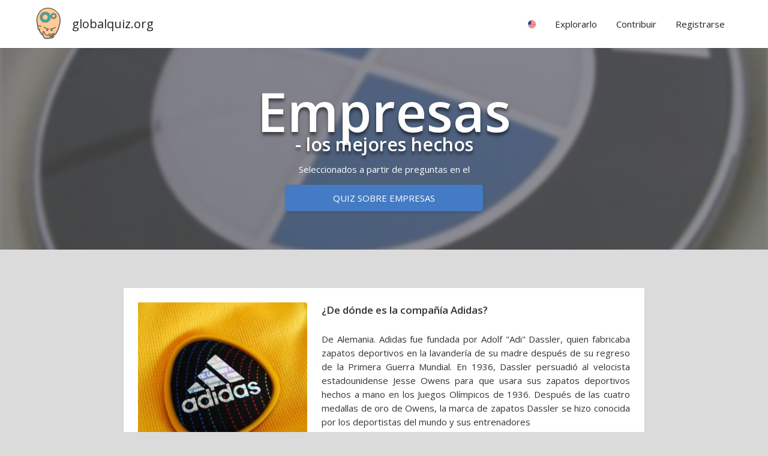

--- FILE ---
content_type: text/html; charset=utf-8
request_url: https://www.globalquiz.org/es/mejores-hechos-empresas/
body_size: 6592
content:
<!DOCTYPE html>
<html lang="es">
<head>
<script>ua=0;cc="US";cn="Estados Unidos";l='es';</script>


<meta charset="utf-8">
<!--[if lt IE 9]>
<script src="http://html5shim.googlecode.com/svn/trunk/html5.js"></script>
<![endif]--> 
<title>Empresas - los mejores hechos | globalquiz.org</title>
<meta name="description" content="¿De dónde es la marca Prada? ¿De dónde es la marca Gucci? Las preguntas más interesantes seleccionadas por los usuarios." />
<meta name="viewport" content="width=device-width, initial-scale=1.0, maximum-scale=1.0" />
<meta name="keywords" content="empresas, hechos" />
<link rel="stylesheet" href="/media/26/css/main.css" type="text/css" />

<link rel="alternate" hreflang="de" href="/de/unternehmen-interessante-fakten/" />
<link rel="alternate" hreflang="en" href="/en/top-companies-facts/" />
<link rel="alternate" hreflang="es" href="/es/mejores-hechos-empresas/" />
<link rel="alternate" hreflang="fr" href="/fr/faits-int%C3%A9ressants-entreprises/" />
<link rel="alternate" hreflang="it" href="/it/fatti-migliori-aziende/" />
<link rel="alternate" hreflang="nl" href="/nl/beste-bedrijven-feiten/" />
<link rel="alternate" hreflang="pl" href="/pl/ciekawostki-firmy/" />
<link rel="alternate" hreflang="pt" href="/pt/melhores-fatos-empresas/" />
<link rel="alternate" hreflang="ru" href="/ru/%D0%B8%D0%BD%D1%82%D0%B5%D1%80%D0%B5%D1%81%D0%BD%D1%8B%D0%B5-%D1%84%D0%B0%D0%BA%D1%82%D1%8B-%D0%BA%D0%BE%D0%BC%D0%BF%D0%B0%D0%BD%D0%B8%D0%B8/" />

<meta property="fb:app_id" content="148499115314210" /> 
<meta property="og:url" content="https://www.globalquiz.org/es/mejores-hechos-empresas/" />
<meta property="og:type" content="article" />


<meta property="og:title" content="Empresas - los mejores hechos" />
<meta property="og:site_name" content="GlobalQuiz" />
<meta property="og:image" content="https://globalquiz.org/media/pic/300/505.jpg" />
<meta property="og:description" content="¿De dónde es la compañía Adidas? " />
<meta property="article:tag" content="empresas"/>
<meta property="article:section" content="Hechos principales"/>


<script async src="//pagead2.googlesyndication.com/pagead/js/adsbygoogle.js"></script>
<script>
     (adsbygoogle = window.adsbygoogle || []).push({
          google_ad_client: "ca-pub-2026375587207014",
          enable_page_level_ads: true
     });
</script>


<link rel="stylesheet" href="https://fonts.googleapis.com/css?family=Open+Sans:400,600&subset=latin-ext,latin" media="(min-width: 801px)">

<link rel="shortcut icon" href="/media/favicon.ico" />


</head>
<body id="WebPage" itemscope itemtype="https://schema.org/WebPage" class="imageboard facts nfacts es">
<div id="fullpageheight">


<header><div class="pagewidth"><a class="logo" href="/es/">globalquiz.org</a><div id="mobile-menu-expand"></div><nav><ul class="mainmenu"><li class="group"><div class="label"><span class="rflag" id="mf"></span></div><ul class="langs"><li><a href="/de/unternehmen-interessante-fakten/" hreflang="de">idioma alemán &raquo;</a></li><li><a href="/en/top-companies-facts/" hreflang="en">idioma inglés &raquo;</a></li><li><a href="/fr/faits-int%C3%A9ressants-entreprises/" hreflang="fr">idioma francés &raquo;</a></li><li><a href="/it/fatti-migliori-aziende/" hreflang="it">Idioma italiano &raquo;</a></li><li><a href="/nl/beste-bedrijven-feiten/" hreflang="nl">idioma neerlandés &raquo;</a></li><li><a href="/pl/ciekawostki-firmy/" hreflang="pl">idioma polaco &raquo;</a></li><li><a href="/pt/melhores-fatos-empresas/" hreflang="pt">Idioma portugués &raquo;</a></li><li><a href="/ru/%D0%B8%D0%BD%D1%82%D0%B5%D1%80%D0%B5%D1%81%D0%BD%D1%8B%D0%B5-%D1%84%D0%B0%D0%BA%D1%82%D1%8B-%D0%BA%D0%BE%D0%BC%D0%BF%D0%B0%D0%BD%D0%B8%D0%B8/" hreflang="ru">idioma ruso &raquo;</a></li><li><a href="/uk/k%D1%80%D0%B0%D1%89%D1%96-%D1%84%D0%B0%D0%BA%D1%82%D0%B8/" hreflang="uk">idioma ucraniano &raquo;</a></li><li class="tip">Tu país
                            
                            <a href="/es/ajustes/" id="rep-country-name"><span class="rflag"></span>&nbsp;&nbsp;<span class="rep-country-name"></span></a></li></ul></li><li class="group"><div class="label">Explorarlo</div><ul><li><a href="/es/mejores-hechos/">Hechos principales &raquo;</a></li><li><a href="/es/enigmas/">Enigmas más difíciles &raquo;</a></li></ul></li><li class="group"><div class="label">Contribuir</div><ul class="stickright"><li><a href="/es/salon-de-la-fama/autores/">Ranking de autores &raquo;</a></li><li><a href="/es/preguntas/">Últimas preguntas &raquo;</a></li><li><a rel="nofollow" href="/es/traducir-preguntas/">Traducir pregunta &raquo;</a></li><li><a rel="nofollow" href="/es/nueva-pregunta/">Agregar nueva pregunta &raquo;</a></li><li><a rel="nofollow" href="/es/mis-preguntas/">Mis preguntas &raquo;</a></li></ul></li><li class="group authenticated-only"><div class="label">Mi perfil</div><ul class="stickright"><li><a rel="nofollow" href="/es/mi-perfil/">Perfil de conocimiento &raquo;</a></li><li><a rel="nofollow" href="/es/respuestas-recientes/">Respuestas recientes &raquo;</a></li><li><a rel="nofollow" href="/es/ajustes/">Configuraciones &raquo;</a></li><li><a rel="nofollow" href="/es/accounts/logout/">desconectar</a></li></ul></li><li class="group unlogged-only"><div class="label important">Registrarse</div><ul class="stickright"><li><a rel="nofollow" class="facebook-button" title="Facebook" href="/es/accounts/facebook/login/">Inicia sesión a través de Facebook</a></li><li><a rel="nofollow" class="google-button" title="Google" href="/es/accounts/google/login/">Iniciar sesión a través de Google</a></li><li><a rel="nofollow" href="/es/accounts/login/">Iniciar sesión con correo electrónico</a></li></ul></li></ul></nav></div></header>


<main>
<article>



<div class="board">
    <div class="bgimage-holder crop5">
        <img class="bgimage" alt="bg" src="/media/pic/300/505.jpg">
    </div>
    <div class="bgimage-overlay"></div>    
    <div class="pagewidth panel" style="position:relative;">
        
        <h1 class="emphasized sbh"><span class="emphasis ">Empresas</span> - los mejores hechos</h1>
         
            <div class="factsteaser sbh">
            Seleccionados a partir de preguntas en el
            </div>
            <a class="button-normalized" href="/es/empresas-quiz/">Quiz sobre empresas</a>            
           
    </div>
</div>

<div class="wideonly sth"></div> 
<div class="pagewidth grid" style="max-width:900px">   
    <div>
        
        <div class="panel" style="float:left;width:100%" itemprop="itemListElement" itemscope>
            








    





<div class="questioncard correct2 noresult "> 

        

        
            

        

    

    

    <div class="main-container clickable">

        <a class="main" href="/es/pregunta/de-d%C3%B3nde-es-la-compa%C3%B1%C3%ADa-adidas/">

            <div class="img" style="background-image:url('/media/pic/300/19444.jpg')"></div>    
            <div class="question">¿De dónde es la compañía Adidas?            
            </div>

                                                                                   
            <div class="expl">De Alemania. Adidas fue fundada por Adolf "Adi" Dassler, quien fabricaba zapatos deportivos en la lavandería de su madre después de su regreso de la Primera Guerra Mundial. En 1936, Dassler persuadió al velocista estadounidense Jesse Owens para que usara sus zapatos deportivos hechos a mano en los Juegos Olímpicos de 1936. Después de las cuatro medallas de oro de Owens, la marca de zapatos Dassler se hizo conocida por los deportistas del mundo y sus entrenadores</div>

        </a>

        
                    
        <span class="author">globalquiz.org</span>
                

        
                
            <div class="icons-bar">

                


                

                
                <div class="share-combo">  
                    <div class="icon icon-share"></div>
                    <div class="icons">
                        <a class="icon icon-fb with-bg"></a>
                        <a class="icon icon-pi with-bg"></a>
                        <a class="icon icon-tw with-bg"></a>                
                        
                    </div>                
                    <div class="info-popup">¡Comparte y trae nuevos jugadores al juego!</div>
                </div>
                

                 
                <div>
                    <a class="icon icon-edit" href="/es/pregunta/de-d%C3%B3nde-es-la-compa%C3%B1%C3%ADa-adidas/modificar/"></a>
                    <div class="info-popup">Corrige esta pregunta</div>
                </div>
                



                

                <div class="icon-with-value dislike with-onhover-menu" id="vldn-44491">
                    <div class="icon icon-dislike"></div>
                    <div class="value" id="vldn-score-44491">0</div>                        
                    <div class="onhover-menu">                                            
                        <div class="white littleraised">
                            <div class="menuitem votedislike" id="vd-u-44491"><div class="icon icon-dislike"></div>Muy poco interesante</div>
                            <div class="menuitem votedislike" id="vd-d-44491"><div class="icon icon-dislike"></div>Demasiado difícil</div>
                            <div class="menuitem votedislike" id="vd-p-44491"><div class="icon icon-dislike"></div>Mal escrito</div>
                            <div class="menuitem votedislike" id="vd-i-44491"><div class="icon icon-dislike"></div>Incorrecto o cuestionable</div>                            
                            <a class="menuitem" href="/es/pregunta/de-d%C3%B3nde-es-la-compa%C3%B1%C3%ADa-adidas/modificar/"><div class="icon icon-edit"></div>Corrige esta pregunta</a>
                            
                            <div class="menuitem">
                                <div class="icon icon-sources"></div><a href="https://es.wikipedia.org/wiki/Adidas" rel="nofollow" target="_blank">wikipedia → Adidas</a>
                            </div>
                                                      
                        </div>
                    </div>                
                </div> 
                
                <div class="icon-with-value votelike" id="vlup-44491">
                    <div class="icon icon-like"></div>
                    <div class="value" id="vlup-score-44491">0</div>
                    <div class="info-popup">¡Muy interesante!</div>
                </div>
     
                
             
               

            </div>
        
       

        

    </div>
                
        <a class="button-normalized internal-link" href="/es/mejores-hechos-marcas/">marcas - hechos</a>
    

    

    

    

    


        
    

    
    <div style="clear:both"></div>
</div>



 














            
        </div>            

        
        <div class="panel" style="float:left;width:100%" itemprop="itemListElement" itemscope>
            








    





<div class="questioncard correct1 noresult "> 

        

        
            

        

    

    

    <div class="main-container clickable">

        <a class="main" href="/es/pregunta/de-d%C3%B3nde-es-el-grupo-decathlon/">

            <div class="img" style="background-image:url('/media/pic/300/19450.jpg')"></div>    
            <div class="question">¿De dónde es el Grupo Decathlon?            
            </div>

                                                                                   
            <div class="expl">De Francia. El Grupo Decathlon fue fundado en 1976 en Lille, Francia, por Michel Leclercq. Su primo, Gérard Mulliez, es el fundador de la cadena de supermercados Auchan, y posee el 40% de Decathlon. Hoy en día, la empresa emplea a más de 87.000 personas de 80 nacionalidades diferentes</div>

        </a>

        
                    
        <span class="author">globalquiz.org</span>
                

        
                
            <div class="icons-bar">

                


                

                
                <div class="share-combo">  
                    <div class="icon icon-share"></div>
                    <div class="icons">
                        <a class="icon icon-fb with-bg"></a>
                        <a class="icon icon-pi with-bg"></a>
                        <a class="icon icon-tw with-bg"></a>                
                        
                    </div>                
                    <div class="info-popup">¡Comparte y trae nuevos jugadores al juego!</div>
                </div>
                

                 
                <div>
                    <a class="icon icon-edit" href="/es/pregunta/de-d%C3%B3nde-es-el-grupo-decathlon/modificar/"></a>
                    <div class="info-popup">Corrige esta pregunta</div>
                </div>
                



                

                <div class="icon-with-value dislike with-onhover-menu" id="vldn-44500">
                    <div class="icon icon-dislike"></div>
                    <div class="value" id="vldn-score-44500">0</div>                        
                    <div class="onhover-menu">                                            
                        <div class="white littleraised">
                            <div class="menuitem votedislike" id="vd-u-44500"><div class="icon icon-dislike"></div>Muy poco interesante</div>
                            <div class="menuitem votedislike" id="vd-d-44500"><div class="icon icon-dislike"></div>Demasiado difícil</div>
                            <div class="menuitem votedislike" id="vd-p-44500"><div class="icon icon-dislike"></div>Mal escrito</div>
                            <div class="menuitem votedislike" id="vd-i-44500"><div class="icon icon-dislike"></div>Incorrecto o cuestionable</div>                            
                            <a class="menuitem" href="/es/pregunta/de-d%C3%B3nde-es-el-grupo-decathlon/modificar/"><div class="icon icon-edit"></div>Corrige esta pregunta</a>
                            
                            <div class="menuitem">
                                <div class="icon icon-sources"></div><a href="https://es.wikipedia.org/wiki/Decathlon_(empresa)" rel="nofollow" target="_blank">wikipedia → Decathlon (empresa)</a>
                            </div>
                                                      
                        </div>
                    </div>                
                </div> 
                
                <div class="icon-with-value votelike" id="vlup-44500">
                    <div class="icon icon-like"></div>
                    <div class="value" id="vlup-score-44500">0</div>
                    <div class="info-popup">¡Muy interesante!</div>
                </div>
     
                
             
               

            </div>
        
       

        

    </div>
                
        <a class="button-normalized internal-link" href="/es/mejores-hechos-econom%C3%ADa/">economía - hechos</a>
    

    

    

    

    


        
    

    
    <div style="clear:both"></div>
</div>



 














            
        </div>            

        
        <div class="panel" style="float:left;width:100%" itemprop="itemListElement" itemscope>
            








    





<div class="questioncard correct2 noresult "> 

        

        
            

        

    

    

    <div class="main-container clickable">

        <a class="main" href="/es/pregunta/de-d%C3%B3nde-es-la-marca-gucci/">

            <div class="img" style="background-image:url('/media/pic/300/19451.jpg')"></div>    
            <div class="question">¿De dónde es la marca Gucci?            
            </div>

                                                                                   
            <div class="expl">Desde Italia. Gucci fue fundada por Guccio Gucci en Florencia en 1921. Hoy en día, es la marca italiana más vendida</div>

        </a>

        
                    
        <span class="author">globalquiz.org</span>
                

        
                
            <div class="icons-bar">

                


                

                
                <div class="share-combo">  
                    <div class="icon icon-share"></div>
                    <div class="icons">
                        <a class="icon icon-fb with-bg"></a>
                        <a class="icon icon-pi with-bg"></a>
                        <a class="icon icon-tw with-bg"></a>                
                        
                    </div>                
                    <div class="info-popup">¡Comparte y trae nuevos jugadores al juego!</div>
                </div>
                

                 
                <div>
                    <a class="icon icon-edit" href="/es/pregunta/de-d%C3%B3nde-es-la-marca-gucci/modificar/"></a>
                    <div class="info-popup">Corrige esta pregunta</div>
                </div>
                



                

                <div class="icon-with-value dislike with-onhover-menu" id="vldn-44509">
                    <div class="icon icon-dislike"></div>
                    <div class="value" id="vldn-score-44509">0</div>                        
                    <div class="onhover-menu">                                            
                        <div class="white littleraised">
                            <div class="menuitem votedislike" id="vd-u-44509"><div class="icon icon-dislike"></div>Muy poco interesante</div>
                            <div class="menuitem votedislike" id="vd-d-44509"><div class="icon icon-dislike"></div>Demasiado difícil</div>
                            <div class="menuitem votedislike" id="vd-p-44509"><div class="icon icon-dislike"></div>Mal escrito</div>
                            <div class="menuitem votedislike" id="vd-i-44509"><div class="icon icon-dislike"></div>Incorrecto o cuestionable</div>                            
                            <a class="menuitem" href="/es/pregunta/de-d%C3%B3nde-es-la-marca-gucci/modificar/"><div class="icon icon-edit"></div>Corrige esta pregunta</a>
                            
                            <div class="menuitem">
                                <div class="icon icon-sources"></div><a href="https://es.wikipedia.org/wiki/Gucci" rel="nofollow" target="_blank">wikipedia → Gucci</a>
                            </div>
                                                      
                        </div>
                    </div>                
                </div> 
                
                <div class="icon-with-value votelike" id="vlup-44509">
                    <div class="icon icon-like"></div>
                    <div class="value" id="vlup-score-44509">0</div>
                    <div class="info-popup">¡Muy interesante!</div>
                </div>
     
                
             
               

            </div>
        
       

        

    </div>
                
        <a class="button-normalized internal-link" href="/es/mejores-hechos-marcas/">marcas - hechos</a>
    

    

    

    

    


        
    

    
    <div style="clear:both"></div>
</div>



 














            
        </div>            

        
        <div class="panel" style="float:left;width:100%" itemprop="itemListElement" itemscope>
            








    





<div class="questioncard correct2 noresult "> 

        

        
            

        

    

    

    <div class="main-container clickable">

        <a class="main" href="/es/pregunta/de-d%C3%B3nde-es-la-marca-prada/">

            <div class="img" style="background-image:url('/media/pic/300/19455.jpg')"></div>    
            <div class="question">¿De dónde es la marca Prada?            
            </div>

                                                                                   
            <div class="expl">Desde Italia. La empresa fue fundada en 1913 por Mario Prada y su hermano Martino como una tienda de artículos de cuero en Milán, Italia.</div>

        </a>

        
                    
        <span class="author">globalquiz.org</span>
                

        
                
            <div class="icons-bar">

                


                

                
                <div class="share-combo">  
                    <div class="icon icon-share"></div>
                    <div class="icons">
                        <a class="icon icon-fb with-bg"></a>
                        <a class="icon icon-pi with-bg"></a>
                        <a class="icon icon-tw with-bg"></a>                
                        
                    </div>                
                    <div class="info-popup">¡Comparte y trae nuevos jugadores al juego!</div>
                </div>
                

                 
                <div>
                    <a class="icon icon-edit" href="/es/pregunta/de-d%C3%B3nde-es-la-marca-prada/modificar/"></a>
                    <div class="info-popup">Corrige esta pregunta</div>
                </div>
                



                

                <div class="icon-with-value dislike with-onhover-menu" id="vldn-44518">
                    <div class="icon icon-dislike"></div>
                    <div class="value" id="vldn-score-44518">0</div>                        
                    <div class="onhover-menu">                                            
                        <div class="white littleraised">
                            <div class="menuitem votedislike" id="vd-u-44518"><div class="icon icon-dislike"></div>Muy poco interesante</div>
                            <div class="menuitem votedislike" id="vd-d-44518"><div class="icon icon-dislike"></div>Demasiado difícil</div>
                            <div class="menuitem votedislike" id="vd-p-44518"><div class="icon icon-dislike"></div>Mal escrito</div>
                            <div class="menuitem votedislike" id="vd-i-44518"><div class="icon icon-dislike"></div>Incorrecto o cuestionable</div>                            
                            <a class="menuitem" href="/es/pregunta/de-d%C3%B3nde-es-la-marca-prada/modificar/"><div class="icon icon-edit"></div>Corrige esta pregunta</a>
                            
                            <div class="menuitem">
                                <div class="icon icon-sources"></div><a href="https://es.wikipedia.org/wiki/Prada_(casa_de_moda)" rel="nofollow" target="_blank">wikipedia → Prada (casa de moda)</a>
                            </div>
                                                      
                        </div>
                    </div>                
                </div> 
                
                <div class="icon-with-value votelike" id="vlup-44518">
                    <div class="icon icon-like"></div>
                    <div class="value" id="vlup-score-44518">0</div>
                    <div class="info-popup">¡Muy interesante!</div>
                </div>
     
                
             
               

            </div>
        
       

        

    </div>
                
        <a class="button-normalized internal-link" href="/es/mejores-hechos-marcas/">marcas - hechos</a>
    

    

    

    

    


        
    

    
    <div style="clear:both"></div>
</div>



 














            
        </div>            

        
        <div class="panel" style="float:left;width:100%" itemprop="itemListElement" itemscope>
            








    





<div class="questioncard correct2 noresult "> 

        

        
            

        

    

    

    <div class="main-container clickable">

        <a class="main" href="/es/pregunta/spotify-es-un-servicio-de-streaming-de-m%C3%BAsica-muy-popular-de/">

            <div class="img" style="background-image:url('/media/pic/300/19452.jpg')"></div>    
            <div class="question">Spotify es un servicio de streaming de música muy popular. ¿De dónde es Spotify?            
            </div>

                                                                                   
            <div class="expl">Desde Suecia. Spotify es un proveedor sueco de servicios de medios de comunicación fundado en 2006. La gran innovación de Spotify es su modelo de negocio. Spotify no paga un precio fijo a los artistas. En cambio, distribuye a los titulares de los derechos aproximadamente el 70% de los ingresos totales. La distribución se basa en el número de veces que se tocó cada canción</div>

        </a>

        
                    
        <span class="author">globalquiz.org</span>
                

        
                
            <div class="icons-bar">

                


                

                
                <div class="share-combo">  
                    <div class="icon icon-share"></div>
                    <div class="icons">
                        <a class="icon icon-fb with-bg"></a>
                        <a class="icon icon-pi with-bg"></a>
                        <a class="icon icon-tw with-bg"></a>                
                        
                    </div>                
                    <div class="info-popup">¡Comparte y trae nuevos jugadores al juego!</div>
                </div>
                

                 
                <div>
                    <a class="icon icon-edit" href="/es/pregunta/spotify-es-un-servicio-de-streaming-de-m%C3%BAsica-muy-popular-de/modificar/"></a>
                    <div class="info-popup">Corrige esta pregunta</div>
                </div>
                



                

                <div class="icon-with-value dislike with-onhover-menu" id="vldn-44527">
                    <div class="icon icon-dislike"></div>
                    <div class="value" id="vldn-score-44527">0</div>                        
                    <div class="onhover-menu">                                            
                        <div class="white littleraised">
                            <div class="menuitem votedislike" id="vd-u-44527"><div class="icon icon-dislike"></div>Muy poco interesante</div>
                            <div class="menuitem votedislike" id="vd-d-44527"><div class="icon icon-dislike"></div>Demasiado difícil</div>
                            <div class="menuitem votedislike" id="vd-p-44527"><div class="icon icon-dislike"></div>Mal escrito</div>
                            <div class="menuitem votedislike" id="vd-i-44527"><div class="icon icon-dislike"></div>Incorrecto o cuestionable</div>                            
                            <a class="menuitem" href="/es/pregunta/spotify-es-un-servicio-de-streaming-de-m%C3%BAsica-muy-popular-de/modificar/"><div class="icon icon-edit"></div>Corrige esta pregunta</a>
                            
                            <div class="menuitem">
                                <div class="icon icon-sources"></div><a href="https://es.wikipedia.org/wiki/Spotify" rel="nofollow" target="_blank">wikipedia → Spotify</a>
                            </div>
                                                      
                        </div>
                    </div>                
                </div> 
                
                <div class="icon-with-value votelike" id="vlup-44527">
                    <div class="icon icon-like"></div>
                    <div class="value" id="vlup-score-44527">0</div>
                    <div class="info-popup">¡Muy interesante!</div>
                </div>
     
                
             
               

            </div>
        
       

        

    </div>
                
        <a class="button-normalized internal-link" href="/es/mejores-hechos-m%C3%BAsica/">música - hechos</a>
    

    

    

    

    


        
    

    
    <div style="clear:both"></div>
</div>



 














            
        </div>            



                
    </div>        
</div>


<div id="msgHolder"></div>


<div class="sth sbh">
    <div id="mobilefloaterholder">
        <div id="mobilefloater" class="panel center mobilefloater">            
            <div class="pagewidth">
                <div class="sbh">Juega y mira más preguntas</div>        
                <a class="button-normalized" href="/es/empresas-quiz/">Quiz sobre empresas</a>        
            </div>    
        </div>      
    </div>
</div>

<div class="sb wideonly"></div>



<style>
#mobilefloaterholder {
    position:relative;    
}

#mobilefloater {
    background:#dbdbdb;
    transition:all 0.2s ease-out;
}

#mobilefloater.beforefloat {
    transform:translateY(100%);
}

#mobilefloater.float {
    position:fixed;
    bottom:0;
    left:0;
    right:0;
    border-top:1px solid #ccc;
    z-index:100;
    transform:translateY(0);
}
</style>

<script>


var initMobileFloater = function() {

    var scrollProcessing = false;
    var isFloating = false;
    var $floater = $('#mobilefloater');
    var $floaterHolder = $('#mobilefloaterholder');    

    function isScrolledIntoView($elem, minscroll)
    {
        var docViewTop = $(window).scrollTop();
        var docViewBottom = docViewTop + $(window).height();

        var elemTop = $elem.offset().top;
        var elemBottom = elemTop + $elem.height();

        return ((elemBottom <= docViewBottom) && (elemTop >= docViewTop));
    }

    var scrollChange = function() {
        
        var needFloat = false;
        var docViewTop = $(window).scrollTop();

        if (docViewTop>500) {            
            needFloat = (!isScrolledIntoView($floaterHolder));    
        } else {
            $floater.addClass('beforefloat');
        }

        if (needFloat==isFloating) {
            return;
        }
        if (needFloat) {
            $floater.addClass('float');
            $floater.removeClass('beforefloat');
        } else {
            $floater.removeClass('float');
        }
        isFloating = needFloat;
    }

    $floaterHolder.height( $floater.outerHeight() );
    $floater.addClass('beforefloat');
    window.addEventListener("scroll", scrollChange );    
}


customInit = function() {            
    initMobileFloater();            
}
</script>



</article>
</main>

<div id="footersizeholder"></div>
<div id="footer"><footer><div class="finalizer"><div class="pagewidth lrpadded">&copy; GlobalQuiz.org &nbsp;|&nbsp;

<a href="/privacy-policy/">Política de privacidad</a>

&nbsp;|&nbsp;

<a href="/contact/">Contacto</a>

<div class="cookieinfo">Usamos cookies para garantizar que le brindemos la mejor experiencia en nuestro sitio web.</div>
</div></div></footer></div>
</div>
<script>document.body.className += " ua"+ua;var x=document.getElementsByClassName("rflag");for (i=0;i<x.length;i++) { x[i].style.backgroundImage="url('/media/img/c/"+cc+".png')";}</script>


<script>
(function() {
var po = document.createElement('script'); 
po.type = 'text/javascript'; po.async = true;
po.src = '/media/26/js/common-'+l+'.js';
var s = document.getElementsByTagName('script')[0]; 
s.parentNode.insertBefore(po, s);
})();
</script>
 

<!-- Google tag (gtag.js) -->
<script async src="https://www.googletagmanager.com/gtag/js?id=G-ERZ16SXTSE"></script>
<script>
  window.dataLayer = window.dataLayer || [];
  function gtag(){dataLayer.push(arguments);}
  gtag('js', new Date());

  gtag('config', 'G-ERZ16SXTSE');
</script>

</body>
</html>


--- FILE ---
content_type: text/html; charset=utf-8
request_url: https://www.google.com/recaptcha/api2/aframe
body_size: 267
content:
<!DOCTYPE HTML><html><head><meta http-equiv="content-type" content="text/html; charset=UTF-8"></head><body><script nonce="5TAw4qCVaYnozdmuT4nrGQ">/** Anti-fraud and anti-abuse applications only. See google.com/recaptcha */ try{var clients={'sodar':'https://pagead2.googlesyndication.com/pagead/sodar?'};window.addEventListener("message",function(a){try{if(a.source===window.parent){var b=JSON.parse(a.data);var c=clients[b['id']];if(c){var d=document.createElement('img');d.src=c+b['params']+'&rc='+(localStorage.getItem("rc::a")?sessionStorage.getItem("rc::b"):"");window.document.body.appendChild(d);sessionStorage.setItem("rc::e",parseInt(sessionStorage.getItem("rc::e")||0)+1);localStorage.setItem("rc::h",'1762527698428');}}}catch(b){}});window.parent.postMessage("_grecaptcha_ready", "*");}catch(b){}</script></body></html>

--- FILE ---
content_type: text/css
request_url: https://www.globalquiz.org/media/26/css/main.css
body_size: 32012
content:
/* general rules */

* { box-sizing:border-box; }
html, body {height: 100%;}
body { display:block;color:#333;font-size:15px;font-family:'Open Sans',sans-serif;margin:0;background-color:#dbdbdb;}
input, select, textarea, button {font-family:'Open Sans',sans-serif;}
header { display:block;position:absolute;top:0;left:0;right:0;}
ul, ul li, dl, dt, dd { margin: 0; padding: 0; list-style: none; }
a {text-decoration:none;outline:0;}
a:not(.block) {transition: color ease-in 0.4s;}
a:not(.block) {color:#3060A0;}
a:not(.block):not(.button):hover {color:red;transition: none;}
table,tr,td {margin:0;padding:0;border:0;border-collapse:collapse;text-align:left;vertical-align:middle;}
table { width:100%;}

/* footer layout */

#fullpageheight {min-height: 100%;height: 100%;position: relative;height: auto !important;margin: 0 auto;}
#fullpageheight { overflow-x:hidden;overflow-y:hidden;} /* for fb popups */
footer {position: absolute;bottom: 0;width: 100%;}
footer .finalizer {background:#dbdbdb;height:84px;font-size:13px;padding: 24px;}
#footersizeholder { height:94px}
.center { text-align:center;}


/* headers */

h1, h2, h3, a.box, .button { font-weight:600;margin:0; padding:0;}
/*h1 { font-size: 32px;}*/
h1,h2 { font-size: 20px;line-height: 25px;}
h3 { font-size:15px;}



/* general layout components */

.pagewidth { width:100%;max-width:1200px;margin:auto;}
.pagewidth::after { content:'';display:block;clear:both;}
.narrowpage { max-width:900px; }


p { padding-bottom:8px;line-height:1.5em;margin:0;}
.panel { padding:16px; }
.st { padding-top:32px;}
.sth { padding-top:16px;}
.stq { padding-top:8px;}
.sb { padding-bottom:32px;}
.sbh { padding-bottom:16px;}
.sbq { padding-bottom:8px;}
.bb { border-bottom:1px solid #ccc; }
.white .bb, .white.bb, a.block .bb { border-bottom:1px solid #ddd; }
.bt { border-top:1px solid #ccc; }
.bdb { border-bottom:1px dashed #ccc; }
.bdl { border-left:1px dashed #ccc; }
.bdt { border-top:1px dashed #ccc; }



/* boards */
/*.board h1 { font-size:70px;line-height:80px;text-transform:uppercase;}*/
.board h1.emphasized { font-size:30px;line-height:30px;}
.board h1 .emphasis { font-size:90px;line-height:82px; display:block;}

.littleraised { box-shadow:0 1px 2px rgba(0,0,0,0.1); }
.show-if-country-known { opacity:0; }

/* buttons */
button, .button, a.button {
    padding:8px;    
    padding-left:16px;
    padding-right:16px;
    margin:0;
    cursor: pointer;    
    white-space: nowrap;
    border-radius: 5px;
    text-align:center;
    display: inline-block;        
    font-weight:600!important;   
    color:white;
    background-color:#447BC4;
    transition: 0.2s background-color ease-out;
    position:relative;
    top:0;    
    text-overflow:ellipsis;    
    border:none;
    overflow:hidden;
    max-width:100%;
}


a.button-normalized {
    padding:12px;    
    padding-left:16px;
    padding-right:16px;
    box-shadow:rgba(0, 0, 0, 0.1) 0px 2px 5px 0px;
    display:block;
    margin:auto;
    border-radius:4px;
    font-weight:400;
    color:white;
    background-color:#447BC4;
    transition: 0.2s background-color ease-out;
    border:none;
    max-width:100%;
    cursor: pointer; 
    text-transform:uppercase;
    text-align:center;
}

a.button-normalized:hover {
    background-color:#6DA1E6;
    color:white!important;    
}

@media only screen and (min-width: 601px) { 
    a.button-normalized {
        width:330px;
    }
}




.board .button {
    box-shadow:rgba(0, 0, 0, 0.26) 0px 2px 5px 0px;
}

button:hover, .button:hover {
    background-color:#6DA1E6;
    color:white;    
}



/* logged / unlogged customization of cached content */

body.ua0 .authenticated-only {
    display:none;
}

body.ua1 .unlogged-only {
    display:none;
}


/* header and menu */

header {
    position: relative;    
    background:white;  
    text-align:right;  
    box-shadow: 0 1px 2px rgba(0,0,0,0.1);
    z-index: 2; /* synchronizer messages on arena go underneath */
}

header a, #toolbar a {
    font-weight:normal;
}

header a.logo {
    float:left;
    font-size: 20px;
    line-height:80px;
    padding-left:80px;
    background-image:url('/media/2/img/logo-good.png');
    background-position:8px 8px;
    background-repeat:no-repeat;
    background-size:64px 64px;
    color:#222;
    font-weight:600;
    font-weight:400;
}


header nav { 
    display:inline-block; 
    height:80px;
    padding-right:16px; 
}

.mainmenu {
    display:inline-block;
    padding-top:24px;
    padding-bottom:24px;
    height:32px;
}

.mainmenu li {
    display: inline-block;
    vertical-align: middle;
    line-height: 32px;
    position:relative;
}


.mainmenu li a, .mainmenu li .label {
    padding-left:16px;
    padding-right:16px;
    line-height: 32px;
    font-size:15px;
    color: #222;
    font-weight:600;
    font-weight:400;
    transition:none;
    cursor:pointer;
    display:inline-block;
    position:relative;    
}

.mainmenu li.group ul {
    position:absolute;
    top:100%;
    margin-top:-1px;
    left:0;
    text-align:left;
    background-color:#fff;
    display:none;
    box-shadow: 0 3px 10px rgba(0,0,0,0.4);
}

ul.langs {
    min-width:300px; 
}

.mainmenu li.group li {
    display:block;    
}

.mainmenu li.group li {
    line-height:48px;
    border-bottom:1px solid #ddd;
}


.mainmenu li.group li a, .mainmenu li.group li .label {
    line-height:48px;    
    height:48px;
    display:block;
    white-space:nowrap;
    color:#222;
    font-weight:600;
    font-weight:400;
}

.mainmenu li.group li a:hover {
    background-color:#eeeeee;
    color:#222222;
}

.mainmenu li.group:hover ul {
    display:block;
    z-index:999;
}


.mainmenu li.group:hover>a, .mainmenu li.group:hover>.label {    
    background-color:#ccc;
    color:white;
}



.rflag {     
    height: 13px;
    width: 13px;
    display: inline-block;
    box-shadow: 0 0px 1px rgba(0,0,0,0.3);
    border-radius: 10px;
    background-size: 100% 100%;
    position: relative;
    top: 1px;
}

.mainmenu #rep-country-name { display:inline-block;}

.mainmenu .tip {
    padding-left:16px;
}


header #mobile-menu-expand {display:none;}

/* menu for narrow screen */
@media only screen and (max-width: 800px) { 

    header, header nav {
        height:56px;    
    }

    header nav {
        width:56px;
    }


    header a.logo {
        line-height: 56px;
        background-position: 8px 8px;
        background-size: 36px 36px;
        padding-left: 48px;
    }


    .mainmenu, .mainmenu li, .mainmenu li a, .mainmenu li .label {
        display:block;
        text-align:left;
        background-color:white;
    }

    .mainmenu>li {
        border-bottom:1px solid #ddd;
    }

    .mainmenu>li>.label, .mainmenu>li>a {
        padding-top:8px;
        padding-bottom:8px;
    }

    .mainmenu {
        position:absolute;
        left:0;
        right:0;
        top:100%;
        z-index:999;
        display:none;
        padding:0;
        border-top:1px solid #ddd;
    }

    header.expanded .mainmenu {
        display:block;
    }

    .mainmenu li.group ul, .mainmenu li.group ul.stickright {
        position:relative;
        padding-left:10px;
    }
    
    header #mobile-menu-expand {
        display:block;
        content: "";
        position: absolute;
        right:0px;
        top:0px;
        width:56px;
        height:56px;
        border:18px solid white;
        background: linear-gradient(to bottom, #444, #444 20%, white 20%, white 40%, #444 40%, #444 60%, white 60%, white 80%, #444 80%, #444 100%);
    }    

    .mainmenu li.group ul {
        border:none;
    }

}


@media only screen and (min-width: 800px) { 

    /* layouts */

    .layout-fourcolumns>div {
        width:25%;
        float:left;
    }

    .layout-fourcolumns>div:nth-child(4n+1) {
        clear:both;
    }

    .layout-fourcolumns::after {
        content:'';
        clear:both;
        display:block;
    }
    
    
    .layout-fivecolumns>div {
        width:20%;
        float:left;
    }

    .layout-fivecolumns>div:nth-child(5n+1) {
        clear:both;
    }

    .layout-fivecolumns::after {
        content:'';
        clear:both;
        display:block;
    }

    .layout-sixcolumns>div {
        width:16.66%;
        float:left;
    }

    .layout-sixcolumns>div:nth-child(6n+1) {
        clear:both;
    }

    .layout-sixcolumns::after {
        content:'';
        clear:both;
        display:block;
    }

    .layout-threecolumns>div {
        width:33.3%;
        float:left;
    }

    .layout-threecolumns>div:nth-child(3n+1) {
        clear:both;
    }

    .layout-threecolumns::after {
        content:'';
        clear:both;
        display:block;
    }
}

@media only screen and (min-width: 1201px) {  
    .layout-twocolumns>div {
        width:50%;
        float:left;
    }

    .layout-twocolumns>div:nth-child(2n+1) {
        clear:left;
    }

    .layout-twocolumns.left-card-layout>div:nth-child(1) {
        width:884px;
    }

    .layout-twocolumns.left-card-layout>div:nth-child(2) {
        width:300px;
    }

    .layout-twocolumns::after {
        content:'';
        clear:both;
        display:block;
    }
}

@media only screen and (min-width: 1201px) {  
    .layout-twocolumns-free>div {
        width:50%;        
    }
    
    .layout-twocolumns-free.left-card-layout>div.floatleft {
        float:left;
    }

    .layout-twocolumns-free.left-card-layout>div.floatright {
        float:right;
    }

    .layout-twocolumns-free.left-card-layout>div.floatleft {
        width:900px;        
    }

    .layout-twocolumns-free.left-card-layout>div.floatright {
        width:300px;        
    }

    .layout-twocolumns-free::after {
        content:'';
        clear:both;
    }
}



/* board */

.board { 
    text-align:left;
    color:white;
    position:relative;
    background:rgb(82, 71, 115);
}

.boardcontent {
    position:relative;
}

.bluebg, body.game {
    background:rgb(82, 71, 115);
}


/* main page */
.quizcard {
    overflow: hidden;
    position: relative;    
    padding-left: 140px;
}

.quizcard .img {
    width: 140px;
    height: 140px;
    background-color:#ddd;
    background-position: center;
    background-size: 100% auto;
    position:absolute;
    left:0;
    top:0;
}

.quizcard .panel {
    height:140px;
    overflow:hidden;
    position:relative;
}

.quizcard h3 {
    text-overflow: ellipsis;
    overflow: hidden;
}

.quizcard .desc {            
    padding-top:0;
    font-size:13px;
}

@media only screen and (min-width: 1201px) {  
    .quizcard {
        height: 333px;
        padding-top:166px;
        padding-left:0;
    }

    .quizcard .img {
        width:100%;
        height:166px;
    }
}

/*

.box {
    position:relative;
    padding-bottom:1em;
}

.box.nomargin { 
    padding-bottom:0;
}

.box.bt {
    border-top: 5px solid #eeeeee;padding-top: 1em;
}

.whitebox .imgbox { float:left;margin-left:0;margin-right:12px;margin-bottom:0;position: relative;
  ;padding: 0;width: 220px;}
.whitebox .imgbox img {width:220px;height:220px;display:block;}
.whitebox .morelink { text-transform:uppercase;font-size: 0.8em;padding: 11px;text-align: center;}
.whitebox .exp {line-height: 1.4em;}
.whitebox h2 { font-size:20px;}

.box .minichart {float:right;position:relative; width:40%;height:220px;font-size: 1em;
display:table-cell;vertical-align:middle;background-color: #eeeeee;color:#00bb00;text-align:center;}
.box .minichart .center { font-size: 13px;color: #aaa;position: absolute;bottom:20px;left: 0;right:0;}


a.iconed {
    background-repeat: no-repeat;
    padding-left: 70px;
    display: block;
    height: 55px;
    border-top: 1px solid #ddd;
    padding-top: 5px;
    padding-bottom: 10px;
}
*/
/*
.minichart svg>g:nth-last-child(2)>g>g:nth-child(2) { display:none;}
.minichart svg path { stroke:#bbbbbb;}
.minichart svg circle { fill:#bbbbbb;}
*/
/* MENU - this is never inlined */






.google-button, .facebook-button, .vk-button {    
    background-position:16px center;
    background-size:24px 24px;
    background-repeat:no-repeat;
    padding-left:48px !important;
    text-align:left!important;
}

.google-button {
    background-image: url('/media/img/i/google-login.svg');    
}

.facebook-button {
    background-image: url('/media/img/i/fb-login.svg');    
}

.vk-button {
    background-image: url('/media/img/i/vk-white.svg');    
}

.quiz-results .button {
    min-width: 160px;
    box-sizing: border-box;
}




.chart { font-size: 13px;}
.chart>div { position:relative;}
.chart table { width:100%; }
.chart .label, .chart .bar {height:2px;line-height:22px;margin-bottom:10px;margin-top:10px;}
.chart .label { width:25px; padding-right:5px; text-align:right; }
.chart .bar {position:relative;white-space:nowrap;text-align:left;}
.chart .bar span { padding:5px;top:-12px;position:absolute;overflow:hidden;height:16px;line-height:16px;}
.board .chart .bar span { background:rgba(64, 54, 93,0.6);}
.chart .bar span.outside { position:absolute;left:100%;padding-left:12px;height:24px;}
.chart .bar span.outside.noicon { position:absolute;left:100%;padding-left:8px;}
.chart .bar img { position:absolute;right:-7px;top:-8px;vertical-align:middle;width:18px;height:18px;border-radius:15px;box-shadow:none;background:white;}
.chartbar {background-color:rgba(200,0,0,0.65);}
.chartbar_correct {background-color:#E5EEE5;background: linear-gradient(to right, #2189E9, white);}


.flagschart td:nth-child(3) {
  position:relative;
  width:100%;
  height:24px;
}


.flagschart td:nth-child(3):before {
  position:absolute;
  left:0;
  right:0;
  top:50%;
  height:0px;
  margin-top:-1px;
  border-top:2px dotted rgba(170,170,170,0.3); /* looks good both on white and blue bg */  
  content:'';
}

.flagschart td:first-child {
    padding-right:8px;
    text-align:right;
}


.microchart { background-color:#dbdbdb;;padding-bottom:5px;}
.microchart>div { width:60%;margin:auto;border-bottom:1px solid #fff;height:20px;line-height:20px;padding-top:20px;text-align:center;}
.microchart>div>div { display:inline-block;vertical-align:bottom;width:4px;position:relative;background-color: #fff;margin-left:4px;margin-right:4px;}
.microchart span { color:#fff;position:absolute;top:-33px;left:-8px;width:20px;font-size:11px;opacity:0;}
.microchart img { position:absolute;top:-14px;left:-3px;width:10px!important;height:10px!important;border-radius:7px;box-shadow:0 0 1px #888;}
a:hover .microchart {background-color:#dbdbdb;;}
a:hover .microchart span { opacity:1;}

.onboxhover {opacity:0;transition: opacity 0.3s;}
.boxhover:hover .onboxhover {visibility:visible;opacity:1;}

.onrowhover {visibility:hidden;}
tr:hover .onrowhover {visibility:visible;}


.gray { background-color:#dbdbdb;; }
.gray-bordered { border-top:1px solid #dbdbdb;;border-bottom:1px solid #fff;background-color:#dbdbdb; }
.gray-on-big-white-on-small { background-color:#dbdbdb;}
@media only screen and (max-width: 800px) {  
    .large-screen-only { display:none;}
    .gray-on-big-white-on-small { background-color:#fff;}    
}

.chartcontainer { display:table;height:230px;width:100%;margin:auto;}
.chartcontainer>div { display:table-row;}
.chartcontainer .chart { display:table-cell;vertical-align:middle;padding-left: 1em;padding-right: 1em;}

.nowrap {white-space: nowrap;overflow: hidden;text-overflow: ellipsis;}

footer { background-color:#dbdbdb;    }

.vote .change {position:relative;width:100px;margin:0 auto;}
.vote.rating .bg {display:block;height:20px;background-image:url(/media/img/rating100-bg.png);padding:0;}
.vote ul,.vote ul li {margin:0;padding:0;height:20px;}
.vote ul {position:absolute;top:0;}
.vote ul li {display:block;float:left;width:20px;text-align:center;cursor:pointer;line-height:20px;font-size:0;font-weight:bold;}
.vote ul li:hover { background-color:rgba(255,0,0,0.2);}


.face { position:relative;display:inline-table;width:60px;height:80px;margin-top:10px;margin-right:5px;margin-left:5px;vertical-align:middle;}
.face>img { position:absolute;left:0;top:0;width:50px;height:50px;
border-radius: 50px;overflow: hidden; }
.face .flagc { position:absolute;right:0;width:15px;top:5px;height:15px;border-radius: 15px;overflow: hidden;box-shadow: 0 0 1px rgba(0,0,0,0.3);}
.face .flagc img { position:absolute;left:0;top:0;width:15px;height:15px;}
.face .name { position:absolute;left:0;top:53px;height:30px;width:50px;overflow:hidden; font-size:10px;text-overflow: ellipsis;}

.face.micro { width:43px;height:26px;margin-top:0;margin-left:2px;margin-right:2px;}
.face.micro>img { width:26px;height:26px; }

.face.micro .flagc{ width:22px;height:16px;top:5px;border-radius:0;}
.face.micro .flagc img {width:22px;height:16px; }
.face.micro .points {position: relative;left: -24px;width:24px;top: 1px;text-align:left;font-size:15px; }




.board a:hover {color:red;}
.board a.button:hover {color:white;}
.board h1.archtitle { position:relative;text-shadow: 2px 2px 2px rgba(0,0,0,0.5), 0 0 20px rgba(0,0,0,0.6);}
.button.big { font-size:1.2em; padding:12px;padding-left:24px;padding-right:24px;}

@media only screen and (max-width: 730px) { 
.arch img:nth-child(1), .arch img:nth-child(5) { display:none;}
.arch img {width:85px;height:85px;padding:2px;}
.emphasis { display:block;}
}


.icon {width:24px;height:24px;display:inline-block;background-size:14px 14px;background-position:center center;background-repeat:no-repeat;}
.star { background-image: url('[data-uri]');}

.afterload { display:block;}
.content { height:auto;}


.flagschart img { vertical-align:middle;width:26px;height:26px;border-radius:15px;box-shadow:0 0 1px #888;}
/*.flagschart div.bar {background-color: #44aa44;}*/

/* quiz tiles (mainpage ) */
/*
a.box { display:block;float:left;line-height:0;position:relative;
    line-height:normal;background-position:center;
    background-repeat:no-repeat;width:130px;height:130px;padding:0; }
a.box .ct { transition: all ease-in 0.4s; text-align:center;text-overflow: ellipsis;display:block;margin:0;
    padding:7px;padding-bottom:0;
    position:absolute;left:0;bottom:0;right:0;font-size:1.2em;
    overflow:hidden;padding-bottom:7px;padding-top:5px;padding-right:3px;font-weight:600;color:white;
    text-shadow: 0 0 2px black;
    padding-top:10px;
    transform:rotateX(0deg) rotateY(0deg) rotateZ(0deg);
    background: linear-gradient(to bottom,rgba(0,0,0,0),rgba(0,0,0,0.3),rgba(0,0,0,0.4));    
    font-size:12px;
    font-weight:600;
}

a.box .ch { display:none;font-size: 0.8em;transition: ease-in 0.25s; position:absolute;padding:7px;padding-top:0;bottom:0;left:0;right:0;
    text-align:center;bottom:-26px; height: 26px;padding-bottom: 0;font-weight:600;background-color:white;}
a.box .bg { transition: ease-in 0.25s; width:100%;height:100%;position:relative;top:0px;width:130px;height:130px;}
.layex {width:144px;display:inline-block;height:0px;line-height:0;}
*/

a.box:hover {transition: ease-in 0.25s;color:#444;z-index:1;}
a.box:hover .ct {color:#e9b921;}
a.box:hover .bg {top:-25px;transform:rotateX(-20deg) rotateY(0deg) rotateZ(5deg); }

.results { width:100%;}
.results tr{height:26px;}
.results.withheader tr:first-child td {background:none;box-shadow:none;height:auto;}
.results td { padding-left:10px;padding-right:10px;color:#444;background-color:white;box-shadow: inset 0 0 2px rgba(0,0,0,0.3);text-align:center; font-weight:bold;font-size:11px;font-family:'Arial';height:18px;white-space:nowrap;overflow:hidden;text-overflow:ellipsis;}
.results td:first-child { text-align:left; border-top-left-radius:20px; border-bottom-left-radius:20px; }
.results td:last-child { text-align:left; border-top-right-radius:20px; border-bottom-right-radius:20px; }
.results td span {border-radius:6px;width:12px;height:12px;display:block;margin:auto;}
.results td { box-shadow:none;border-bottom:1px solid rgba(0,0,0,0);max-width:40px;}
.results td.result img { height:100%;width:auto;}
.results td.result { border-radius:0;}
.results .you td { background-color:#e9b921; }
.results img { display:inline-block;vertical-align: middle;}
.results .fa {width:22px;height:22px;border-radius:11px;position:relative;left:-22px;background-color:#ddd;}
.results .fl {width:14px;height:10px;position:relative;left:14px;}
.results a:hover img { opacity:0.8;}

.results .sel{position:absolute;right:-225px;top:3px;height:20px;display:inline-block;overflow:hidden;max-width: 70%;}
.results .sel>div { font-weight:bold;color:white;height:20px;display:inline-block;max-width:100%;overflow:hidden;text-overflow:ellipsis;line-height:20px;padding-left:6px;padding-right:6px;margin-right:3px;border-radius:30px;}
.results .correct{background-color: #00a300}
.results .incorrect{background-color: #eb0000}

a.box { text-transform:capitalize;}
a.box .ch {text-transform:none;}

.card {box-shadow: 0 3px 5px rgba(0,0,0,0.07);background-color:white;padding-bottom:8px;color:#333;}
.card img { width:100%;}
.card>div { padding-left:8px;padding-right:8px;}
.card>div>div {padding-top:8px;padding-bottom:8px;padding-left:8px;padding-right:8px;}
.card .a1>div, .card .a2>div, .card .a3>div {border-top: 1px solid #ddd;} 
.card div.change-marked { color:red;}
.correct0 .a0, .correct1 .a1, .correct2 .a2, .correct3 .a3 { font-weight:600;color:#333;}
/*
.smallcard { font-size:80%;}

.smallcard {padding-bottom:6px;}
.smallcard>div { padding-left:3px;padding-right:3px;}
.smallcard>div>div {padding-top:6px;padding-bottom:6px;padding-left:3px;padding-right:3px;}
*/



/* ptable - responsive table */
.ptable { display:table;width:100%;}
.ptable>div { display:table-row;}
.ptable>div.header>div { vertical-align:bottom;padding-right:4px;}
.ptable>div>div { display:table-cell;vertical-align:middle;text-align:left;border-top:1px solid rgba(0,0,0,0.05);;padding:16px;padding-left:0;}
.gray .ptable>div>div { border-top: 1px dashed #aaa;;}
.ptable>div>div:first-child { padding-left:16px;}
.ptable>div:first-child>div { border-top:none;}
.ptable .image img { display:block;width:60px;height:60px;}

.questions_list .correct {background-repeat:no-repeat;background-position:right 16px center;padding-right:68px;background-image:url('/media/1/img/correct.svg');vertical-align:middle;}
.questions_list .correct .correct_answer {display:none;}
.questions_list .wrong .your_answer {color:black;}
.questions_list .wrong .strikeout {color:red;text-decoration:line-through;}
.questions_list .wrong .correct_answer {color:red;font-style:italic;}


.arenapreview {
    width:300px;    
    position:relative;
    margin:auto;
    margin-top:2em;
}

.results-table .percent { display:block; height:10px;position:relative;background: #ddd;margin-right:8px;margin-left:8px;margin-top:2px;}
.results-table .percent>div { display:inline-block; background:#0c0; float:left;height:100%}
.results-table .country-name { overflow:hidden;white-space:nowrap;max-width:113px;text-overflow:ellipsis;vertical-align:middle;display:inline-block;}
.results-table .header {font-size:10px;}
.results-table.correct0>div>div:nth-child(2) .percent div div { background:#0c0;}
.results-table.correct1>div>div:nth-child(3) .percent div div { background:#0c0;}
.results-table.correct2>div>div:nth-child(4) .percent div div { background:#0c0;}
.results-table.correct3>div>div:nth-child(5) .percent div div { background:#0c0;}
.results-table div.smallquestion { font-size:11px;}
.results-table div.smallquestion img { width:32px;height:32px;float:left;margin-right:8px;}

.ptable.small-paddings>div>div { padding-right:4px;padding-top:4px;padding-bottom:4px;}
.ptable.small-paddings>div>div:first-child { padding-left:4px;}


.ptable>div.h { display:none; }
.results-table .flag {vertical-align:middle;width:14px;height:14px;border-radius:15px;box-shadow:0 0 1px #888;margin-right:7px;position:relative;top:1px;}


a.blacklink:not(:hover) { color:#222222;}

@media only screen and (max-width: 800px) {
    .board h1 .emphasis, h1 .emphasis.long {
        font-size: 50px;
        line-height: 50px;
    }
}

.mainpage h1 {
    font-size: 3em;
    text-transform: none;
    line-height: 1.5em;
}


.mainpage #morecategories { 
    width: 0;
    height: 0;
    border-left: 12px solid transparent;
    border-right: 12px solid transparent;
    border-top: 20px solid white;
    cursor:pointer;
    position: absolute;
    bottom: 20px;
    left: 5px;    
}

.mainpage #morecategories:hover {
    border-top-color: #e9b921;
}
.mainpage .boardcontent {
    overflow:hidden;
    perspective:750px;
}

.mainpage .categories-panel {    
    position: absolute;
    width: 50%;
    left: 0;    
    top: 0;
    bottom: 0;    
    /*transform: rotateY(20deg) rotateX(-0deg);*/
}

.mainpage .title-panel {
    width:50%;
    padding-left:50%;
    padding-top:2em;
    padding-bottom:1em;
}

.curtain {
    position:absolute;
    left:0;top:0;right:0;bottom:0;
    background:linear-gradient(to bottom, rgba(0,0,0,0.1) 0%,rgba(0,0,0,0) 20%,rgba(0,0,0,0) 80%,rgba(0,0,0,0.1));
}


@media only screen and (max-width: 730px) {
    .wideonly {
        display:none!important;
    }
    .small-on-mobile {
        font-size:13px;
    }

    .mainpage .categories-panel { 
        position: relative;
        width: 100%;
        height: 390px;
        overflow-y: hidden;
        overflow-x: auto;
    }

    .mainpage #categories {
        width:100%;
        height:390px;
        overflow:hidden;
        top:0!important;
    }

    .mainpage .title-panel {
        width:100%;
        padding-left:0;
    }

    .mainpage #categories a {
        width:33.3%;
    }

    .mainpage #categories a img {
        width:100%;
    }

    .mainpage #morecategories {
        display:none;
    }

    .mainpage a.box:hover .bg {
        transform:none;
        top:0;
    }

    .mainpage h1 {
        font-size:2em;
    }

    .mainpage .board .panel {
        width:100%;
        padding-left:0;
        padding-right:0;
        padding-top:0;
    }

    .two-columns>div, 
    .three-columns>div {
        width:100%!important;
        clear:both;
        margin-left:0!important;
        margin-right:0!important;
    }

}

#cookie-law {
    position: fixed;
    bottom: 0;
    right: 0;
    padding: 1em;
    background: #dbdbdb;
    font-size: 70%;
    z-index:9999;
    text-align:left;
}

.game #cookie-law {
    display:none;
}

#cookie-law>div {
    display: block;
    padding-left: 3.5em;
}

#cookie-law span {
    font-size: 14px;
    padding-left: 0.4em;
    padding-right: 0.4em;
    padding-top: 0.2em;
    padding-bottom: 0.2em;
    width: 16px;
    position: absolute;
    left: 0.6em;
    top: 1em;
}


.like-it-panel {
text-align:center;
background:#dbdbdb;
}

.like-it {
    position: relative;
    width: 105px;
    height: 89px;
    padding-left: 90px;
    display: table;
    margin:auto;    
}

.footer-like #footersizeholder { height:95px; }
@media(max-width: 1200px) { 
    .like-it { height:155px;}
    .footer-like #footersizeholder { height:210px; }
}

.like-it .szaradaman {
    position: absolute;
    bottom: 0px;
    left: 0px;
    background-image: url("/media/img/szaradaman/likeit.png");
    width: 74px;
    height: 119px;
}

.like-it .szaradaman .fb-like {
    position: absolute;
    left: 83px;
    top: 54px;
}



.large-iconed { padding-left:96px;min-height:69px;background-repeat:no-repeat;background-position:0 0;background-size:64px 64px;}
.large-icon {
    width:32px;
    height:32px;
    background-size:100%;
}

.large-icon.emphasized {
    width:50px;
    height:50px;
}

@media only screen and (max-width: 730px) {
.large-iconed {
        padding-left:74px;
        background-size:60px 60px;
    }
}

.ptable div.countrycell {
    white-space:nowrap;text-overflow:ellipsis;overflow:hidden;
}

.ptable div.countrycell .country-name { overflow:hidden;white-space:nowrap;max-width:113px;text-overflow:ellipsis;vertical-align:middle;display:inline-block;}
.flag {display:inline-block;vertical-align:middle;width:12px;height:12px;border-radius:15px;box-shadow:0 0 1px #888;margin-right:5px;}

.small { font-size:13px;font-weight:400; }
.oneline {white-space:nowrap;text-overflow:ellipsis;overflow:hidden;}

.ptable div.chartcell { border-left:1px solid rgba(0,0,0,0.2);padding-left:0!important;position:relative;}
.ptable div.chartcell .bar { background:rgba(0,0,0,0.2);height:7px;position:relative;z-index:1;display:inline-block;top:-1px;}
.ptable div.chartcell .bar.correct { background:#80C823;}
.ptable div.chartcell .val { position:absolute;left:100%;top:-7px;font-size:13px;margin-left:0px;opacity:0;transition:all 0.3s ease-in-out;color:#888;}
.ptable:hover div.chartcell .val { opacity:1;margin-left:5px;white-space: nowrap;}
.ptable:hover div.chartcell .val.v0 { opacity:0;}
.ptable .largeval { font-weight:600;font-size:20px;vertical-align:bottom;position:relative;top:-10px;}




.results-chart > div > div {
    font-size:13px;
    padding:0;
}


.board .results-chart > div > div {    
    border-color: rgba(255,255,255,.3);
}


.ptable.results-chart>div:not(.header):hover>div { background-color:#dbdbdb;}

.board .ptable.results-chart>div:not(.header):hover>div {
    background: rgba(255,255,255,.1);
}


/*div.chartcell::before {
    content:'';
    position:absolute;
    left:25%;
    width:24%;
    border-left:1px dashed rgba(0,0,0,0.15);
    border-right:1px dashed rgba(0,0,0,0.15);
    top:0;
    bottom:0;
}

div.chartcell::after {
    content:'';
    position:absolute;
    right:0;
    width:24%;
    border-left:1px dashed rgba(0,0,0,0.15);
    border-right:1px dashed rgba(0,0,0,0.15);
    top:0;
    bottom:0;
}*/

.results-chart>div>div:nth-child(1) { padding-left:0;padding-right:8px;} 
.results-chart.correct0>div>div:nth-child(2) .bar { background:#80C823;}
.results-chart.correct1>div>div:nth-child(3) .bar { background:#80C823;}
.results-chart.correct2>div>div:nth-child(4) .bar { background:#80C823;}
.results-chart.correct3>div>div:nth-child(5) .bar { background:#80C823;}
.results-chart.correct-vert0>div:nth-child(2) .bar { background:#80C823;}
.results-chart.correct-vert1>div:nth-child(3) .bar { background:#80C823;}
.results-chart.correct-vert2>div:nth-child(4) .bar { background:#80C823;}
.results-chart.correct-vert3>div:nth-child(5) .bar { background:#80C823;}









@media only screen and (max-width: 730px) { 
    .map-results>div>div:nth-child(5),
    .map-results>div>div:nth-child(6) { display:none;}    

    page-world-map #world-map { height:200px; }

}

.thanks-for-like {
    background: #222;
    color:white;    
    font-size: 100px;
    text-align: right;
    height: 200px;
    line-height:200px;
    overflow: hidden;
    position: relative;
    font-weight: 600;
}

@media only screen and (max-width: 1200px) { 
    .thanks-for-like {
        font-size:50px;
    }
}

.board {
    overflow:hidden;
}
.board .bgimage {
    width:100%;
    height:auto;
    position:absolute;
    left:0;
    top:0;
    transform:translateY(-50%);    
    -webkit-filter:blur(3px) brightness(0.7) contrast(0.5) saturate(1);
    filter:blur(3px) brightness(0.7) contrast(0.5) saturate(1);
}

.board .bgimage-holder {
    width:100%;
    position:absolute;
    left:0;
    top:50%;
    height:100%;
}


.board .bgimage-holder.crop2 { top:20%; }
.board .crop2 .bgimage {transform:translateY(-20%);}
.board .bgimage-holder.crop3 { top:30%; }
.board .crop3 .bgimage {transform:translateY(-30%);}
.board .bgimage-holder.crop4 { top:40%; }
.board .crop4 .bgimage {transform:translateY(-40%);}
.board .bgimage-holder.crop5 { top:50%; }
.board .crop5 .bgimage {transform:translateY(-50%);}
.board .bgimage-holder.crop6 { top:60%; }
.board .crop6 .bgimage {transform:translateY(-60%);}
.board .bgimage-holder.crop7 { top:70%; }
.board .crop7 .bgimage {transform:translateY(-70%);}
.board .bgimage-holder.crop8 { top:80%; }
.board .crop8 .bgimage {transform:translateY(-80%);}

@media only screen and (max-width: 800px) { 
    .board .bgimage-holder { 
        top:50% !important;
    }
    .board .bgimage {
        transform:translateY(-50%) !important;
    }

    .vertical-board-on-mobile .board .bgimage {
        height:100% !important;
        width:auto !important;
        position:absolute !important;
        left:0 !important;
        top:0 !important;
        transform:translateY(-50%) !important;
    }

    .board .bgimage {
        -webkit-filter:brightness(0.7) contrast(0.5);
        filter:brightness(0.7) contrast(0.5);
    }
}




.board .bgimage.maxblur {
    -webkit-filter:blur(40px) brightness(0.7) contrast(0.4);
    filter:blur(40px) brightness(0.7) contrast(0.4);

}



.board-title-container {    
    width:100%;
    display:table;
    position:relative;
}

.board-title-container>div {
    display:table-row;
}

.board-title-container>div>div {
    display:table-cell;
    vertical-align:bottom;
    height:14em;
    padding:16px;
}

.page-quiz .quiz-play-button-container .button-explanation {
    display:inline-block;
    text-align:right;
    width:200px;
    font-size:13px;
}

.page-quiz .quiz-play-button-container {
    white-space: nowrap;
}

.page-quiz .quiz-play-button-container .button {
    margin:0;
    margin-left:30px;
    vertical-align:bottom;
}

.page-quiz .topscorers td:nth-child(3) {
    width:100%;
}

.page-quiz .topscorers td {
    padding-left:4px;
    padding-right:4px;
    height:24px;
}

.white {
    background:#fff;
    color:#333;
}

@media only screen and (min-width: 1201px) { 
    .layout-overboard .board {
        padding-bottom:64px;        
    }


    .layout-overboard .overboard-content {
        position:relative;
        top:-64px;    
    }

    .layout-overboard .overboard-content .white {
        box-shadow: 0 3px 10px rgba(0,0,0,0.15);
    }
}

body.layout-overboard {
    background:#dbdbdb;
}

@media only screen and (min-width: 1201px) { 

    body.layout-sparseboxes {
        background:#dbdbdb;
    }

    .layout-sparseboxes .whiteholder {
        border:none;  
        padding:16px;
        padding-top:32px;     
        padding-bottom:0;
    }

    .layout-sparseboxes .white {
        border:1px solid #ccc;       
    }
}

@media only screen and (min-width: 801px) and (max-width: 1200px) {
    .layout-sparseboxes .whiteholder {
        border-right:1px solid #ccc;
        border-top:1px solid #ccc;
    }
}

@media only screen and (max-width: 800px) {
    .layout-sparseboxes .whiteholder {        
        border-bottom:1px solid #ccc;
    }
}


@media only screen and (min-width: 801px) { 
    .page-quiz .quiz-play-button-container {                
        position:absolute;
        left:100%;    
        bottom:0;
        margin-left:-200px;
    }

    .page-quiz .board-title-container .h1-container {
        margin-right:200px;
        display:inline-block;
        position:relative;        
    }

    .page-quiz h1 {
        text-shadow:0 2px 5px rgba(0,0,0,0.3);
        padding-top:32px;
    }


    .page-quiz.en h1 {
        min-width:290px;
    }


    .page-quiz.pl h1,
    .page-quiz.sk h1,
    .page-quiz.cs h1,
    .page-quiz.hr h1,
    .page-quiz.uk h1,
    .page-quiz.ru h1,
    .page-quiz.ru h1,
    .page-quiz.fr h1,
    .page-quiz.es h1,
    .page-quiz.pt h1,
    .page-quiz.it h1 {
        padding-bottom:24px;
    }    
}

@media only screen and (max-width: 800px) { 
    .page-quiz .quiz-play-button-container {
        border-top:1px solid white;
        margin-left:auto;
        margin-right:auto;
        padding-top:14px;
        margin-bottom:0;
        text-align:right;
        display:block;        
    }    

    .page-quiz .quiz-play-button-container .button-explanation {
        line-height:50px;
    }

    .page-quiz .quiz-play-button-container .button {
        margin-left:8px;
    }
}

.overboard-columns-layout {
    position:relative;
}

.overboard-columns-layout .left-column {    
    position:relative;
}

.overboard-columns-layout .right-column {    
    position:relative;
}

.overboard-columns-layout .board {
    position:absolute;
    left:0;
    top:0;
    width:100%;
    height:300px;
}

.overboard-columns-layout .overboard {
    height:300px;
    position:relative;
}

.overboard-columns-layout .overboard>div {
    position:absolute;
    left:0;
    right:0;
    bottom:0;
    padding:8px;
    padding-bottom:24px;
    padding-top:24px;
}


.page-question-details .left-column {    
    width:400px;
    float:left;
    position:relative;
    z-index:1;
    padding-left:16px;
    padding-right:16px;
}


.page-question-details .details {
    font-size:13px;
    padding-top:32px;
}

.page-question-details .details span {
    display:inline-block;
}

.page-question-details .quizzes-list {
    text-align:center;
}

.page-question-details .quizzes-list a {
    margin-top:8px;
}

@media only screen and (min-width: 730px) {
    .page-question-details .quizzes-list {
        padding-left:60px;        
        position:relative; 
        top:-8px;       
    }

    .page-question-details .quizzes-list::before {
        content:'';
        width:100px;
        height:100px;
        display:block;
        position:absolute;
        left:-80px;
        top:50%;
        background-image: url('/media/img/i/arrow-fromup-white.svg');
        background-size: 100px 100px; 
        background-repeat:no-repeat;
        background-position:0 0;        
        transform: translateY(-50px);
    }
}    

/*
@media only screen and (max-width: 800px) { 
    .page-question-details .boardcontent {
        padding-top:0;
    }
}

.page-question-details .title-container {
    display:table;
    width:100%;
}

.page-question-details .title-row {
    display:table-row;
}

.page-question-details .title-image-cell,
.page-question-details .title-text-cell {
    display:table-cell;
    vertical-align:middle;
}

.page-question-details .title-text-cell {
    padding-left:36px;    
}

.page-question-details .distribution {
    padding-left:64px;
}


.page-question-details .title-image-cell {    
    vertical-align:middle;
    width:340px;    
    max-width:40%;
}

.page-question-details .title-image-cell img {
    max-width:100%;
    box-sizing:border-box;
}
*/


.page-question-details h1 {
    font-size: 20px;
    line-height: 25px;
    font-weight: 600;
    text-transform:none;
}

.page-question-details .question-text {
    max-width:600px;
    padding-top: 16px;
    padding-bottom: 16px;
}

.page-question-details .quizzes-list a {
    margin-bottom:8px;    
    margin-right:8px;
}
/*
.page-question-details .details span {    
    padding-right:16px;
}

.page-question-details .results {
    min-height:127px;
}

.page-question-details #sharer {
    margin:8px;
    margin-top:14px;
}

.page-question-details #sharer, 
.page-question-details .quizzes-list {
    display:inline-block;    
    position:relative;  
    vertical-align:top;
}


.page-question-details .quizzes-list a {    
    box-sizing:border-box;    
}*/

.page-question-details .card {
    box-shadow: none;
    padding-bottom:0;
}


@media only screen and (max-width: 1200px) { 
    
    .results-chart.countries-chart>div>div:nth-child(2),
    .results-chart.countries-chart>div>div:nth-child(3),
    .results-chart.countries-chart>div>div:nth-child(4),
    .results-chart.countries-chart>div>div:nth-child(5) {display:none;}

    .results-chart.countries-chart.correct0>div>div:nth-child(2) {display:table-cell;width:50%;}
    .results-chart.countries-chart.correct1>div>div:nth-child(3) {display:table-cell;width:50%;}
    .results-chart.countries-chart.correct2>div>div:nth-child(4) {display:table-cell;width:50%;}
    .results-chart.countries-chart.correct3>div>div:nth-child(5) {display:table-cell;width:50%;}

    .results-chart.langs-chart>div>div:nth-child(2) {max-width:100px};
}

@media only screen and (max-width: 800px) { 

    .page-question-details .left-column {
        float:none;
        width:auto;
        background:#dbdbdb;
        padding:16px;
    }
    
    .overboard-columns-layout .overboard {
        height:auto;
        background:#524773;
        text-align:center;
    }

    .overboard-columns-layout .overboard>div {
        position:static;        
    }

    .page-question-details .quizzes-list {
        display:block;
        margin-right:0;
        height:auto;
    }

    .page-question-details .quizzes-list a {
        float:none;
    }
}



.maxpanel {
    padding:32px;
}

/*
.page-question-details #sharer:before, 
.page-question-details .quizzes-list:before {
    content:'\2192';    
    opacity:0.5;
    font-size:40px;
    position:absolute;
    left:0;
    top:-12px;
}*/
/*
#sharer span:hover, a.icon:hover, a .icon {    
    opacity:1;
}

#sharer span.fb {
    background-image:url('/media/img/i/fb-white.svg');
}

#sharer span.gp {
    background-image:url('/media/img/i/gp-white.svg');
}

#sharer span.pi {
    background-image:url('/media/img/i/pi-white.svg');
}

#sharer span.tw {
    background-image:url('/media/img/i/tw-white.svg');
}
*/
/*
@media only screen and (max-width: 1200px) { 
    .page-question-details .title-text-cell {
        padding-left:16px;    
    }    

    .page-question-details .distribution {
       padding-left:0;
    }

    .page-question-details .quizzes-list {
        padding-left:48px;
    }

    .page-question-details #sharer {
        padding-left:32px;
    }

}


@media only screen and (max-width: 800px) { 
    .page-question-details .title-container,
    .page-question-details .title-row,
    .page-question-details .title-image-cell,
    .page-question-details .title-text-cell {
        display:block;
        height:auto;
    }

    .page-question-details .title-image-cell {
        width:400px;
        margin-left:auto;
        margin-right:auto;
        margin-bottom:8px;
        margin-top:16px;
        max-width:100%;
    }

    .page-question-details .title-image-cell img { 
        width:100%;
        height:auto;        
    }

    .page-question-details .title-text-cell {        
        padding-left:0;
        padding-right:0;
        padding-top:16px;
        padding-bottom:8px;
    }

    .page-question-details h1 {
        font-size:22px;
        line-height:27px;
    }

    .page-question-details .explanation {
        clear:both;      
    }

    .page-question-details .quizzes-list {
        
    }

    .page-question-details #sharer {        
    }

    .page-question-details #sharer span {        
    }

}
*/

.tab-headers-list .sm {
    content:'';
    position:absolute;
    left:16px;
    right:16px;
    top:100%;        
    box-shadow:0px 0px 13px rgba(0, 0, 0, 0.2);    
    height:8px;
}

.tab-headers-list .sr {
    content:'';
    position:absolute;
    top:100%;        
    left:-16px;
    right:-16px;    
    height:32px;
    background:#dbdbdb;
}

.tab-headers-list .sr2 {
    content:'';
    position:absolute;
    top:0;            
    bottom:0;
    right:100%;    
    width:16px;
    background:#dbdbdb;
}


.tab-headers-list {
    position:relative;
    -webkit-touch-callout: none;
    -webkit-user-select: none;
    -khtml-user-select: none;
    -moz-user-select: none;
    -ms-user-select: none;
    user-select: none;
}

.tab-header {
    display:inline-block;
    background-color:rgba(0,0,0,0);
    padding:16px;
    padding-top:24px;
    padding-bottom:24px;
    position:relative;
    top:0px;
    transition: 0.2s all ease-out;        
    cursor:pointer;
    font-weight:600;
    font-weight:400;
    text-transform:capitalize;
}

.tab-header:active {
   top:2px;
}


.tab-header.active {    
    box-shadow:0 3px 10px rgba(0,0,0,0.5);
    background:inherit;
}


.tab-content { 
    position:relative;       
    transition:all 0.2s ease-out;
    opacity:1;
    top:0;
}

.tab-content:not(.active) {    
    opacity:0;    
    top:10px;
}

.tab-content:not(.active)>div {    
    display:none;
}


.gtable {
    box-sizing:border-box;
}



.gtable::after {
    content:'';
    clear:both;
    display:block;
}


.gtable .item.question {        
    position:relative;
    float:left;
    height:128px;
    transition:all 0.3s ease-out;
    top:0;
    left:0;
    box-shadow:0 0 0 rgba(0,0,0,0);

}

.gtable .item.question:hover {        
    top:-3px;    
    padding-left:1px;
    box-shadow:0 3px 10px rgba(0,0,0,0.4);
    border-color:rgba(0,0,0,0);
    z-index:1;
    background:white;
    
}


.gtable .item.question img {
    width:96px;
    height:96px;
    position:absolute;
    right:16px;
    top:16px;
    transition:all 0.2s ease-out;
    -webkit-filter: saturate(0.5);
}

.gtable .item.question a {
    position:absolute;
    left:0;
    right:0;
    top:0;
    bottom:0;
    font-weight:400;
    color:#222222;    
    transition:all 0.2s ease-out;
}

.gtable .item.question a>span {
    position:absolute;
    left:16px;
    top:16px;
    right:128px;
    bottom:16px;
    overflow:hidden;    
}

.gtable .item.question a>span>span {
    position:relative;    
    min-height:96px;    
}

.gtable .item.question a>span>span {
    position:relative;        
    min-height:96px;
    transition:all 1s ease-in-out 0.3s;
}

.gtable .item.question:hover a>span>span {    
    transform:translate(0,-100%) translate(0,96px);
}


.gtable .item.question:hover img {
    -webkit-filter: saturate(1);
}

.gtable .item.question span {
    display:block;
}

.gtable .item.question .numshub {
    color:#666;
    font-size:13px;
    font-style:italic;
}

.gtable .item.question:hover:active {
    top:0;    
}


.infosection {
    font-size:13px;
    /*padding-left:32px;
    position:relative;
    background-image:url('/media/img/i/info.svg');
    background-size:20px 20px;
    background-repeat:no-repeat;
    background-position:0 0;*/
}

.infosection h3 {
    color:#222222;
    padding-bottom:4px;
    font-size:13px; 
    font-weight:400;   
    font-weight:400;
}


.hint {
    font-size:13px;
    color:#888;
}

.lighter {
    color:#888;
}

.hint-oncontainerhover {
    opacity:0;
    transtion:all 0.3s ease-out;
}

div:hover>.hint-oncontainerhover {
    opacity:1;
}



.distribution-chart .chart-content {
    position:relative;
}


.distribution-chart .bar-container {
    position:relative;
    float:left;
    width:9.09%;    
    background:#dbdbdb;
    height:80px;        
    border-right:1px solid white;
    overflow:hidden;
}

.distribution-chart .bar-container.worse .bar {
    background-color:#F94F4F;
}

.distribution-chart .bar-container.better .bar,
.distribution-chart .bar-container.same .bar {    
    background-color:#04C304;
}

.info-popup {
    position:absolute;
    display:none;
    left:50%;
    transform:translateX(-50%);
    top:100%;
    margin-top:16px;
    background:white;
    box-shadow: 0 3px 10px rgba(0,0,0,0.2);
    padding:16px;
    min-width:200px;
    z-index:2;    
    color:#222222;
    text-align:left;
    border:1px solid #ccc;
    font-size:15px;
    font-weight:400;    
}

div:hover>.info-popup, span:hover>.info-popup, a:hover>.info-popup {
    display:block;    
}

.distribution-chart .bar-container:hover {
    background:#ddd;
}

.distribution-chart .bar-container:last-child {
    margin-right:0;
}


.distribution-chart .bar-container .bar span {
    position:absolute;
    top:-6px;
    left:-5px;
    right:-5px;
    text-align:center;
    font-size:11px;        
    opacity:0;
    transition:all 0.3s ease-out;
}

.panel:hover .distribution-chart .bar-container .bar span {
    opacity:1;
    top:-16px;
}

.distribution-chart .bar-container .bar {
    /*background:#6F9DDB;*/
    background:#ccc;
    position:absolute;
    left:0;
    bottom:0;
    right:0;
}

.distribution-chart .bottom-axis {
    position:relative;
    height:20px;
}

.distribution-chart .bottom-axis span {
    float:left;
    display:block;
    width:4.53%;
    margin-right:5%;
    font-size:11px;
    color:#666;
    text-align:center;
}

.distribution-chart .bottom-axis span:last-child {
    margin-right:0;
}

.label-cell {
    padding-right:8px;
    text-align:right;
    vertical-align:top;

}

.page-quiz .your-score {
    font-size: 55px;
    font-weight: 800; 
}

.page-quiz .results-label-cell {
    padding-top:25px;
}


h2 .icon, .h2-link::before { 
    float:right;
    width:24px;
    height:32px; 
    margin-left:8px;
    background-size:24px 24px;
    background-position:0px 4px;
    background-repeat:no-repeat;
    opacity:0.2;
    content:'';
    display:block;
}

h2 .icon:hover, .h2-link:hover::before {
    opacity:1;
}

h2 .icon.link, .h2-link::before { 
    background-image:url('/media/img/i/link6.svg');
}

h2 .icon.map { 
    background-image:url('/media/img/i/globe.svg');
}

.h2-link>a {
    display:block;
    position:relative;
}
.h2-link>a:hover {
    color:#222222;
}

.imageboard .board {
    background:#888;
}


.google-button-small, .facebook-button-small {
    float:right;    
    margin-left:4px;    
    width:24px;
    height:24px;    
    position:relative;    
    background-size:20px 20px;
    background-position:2px 2px;
    background-repeat:no-repeat;    
}

.google-button-small {
    background-image:url('/media/img/i/google-login.svg');
}

.facebook-button-small {
    background-image:url('/media/img/i/fb-login.svg');
}

.login-cover {
    position: absolute;
    left: 0;
    right: 0;
    top: 0;
    bottom: 0;
    text-align: center;
    background: rgba(255,255,255,0.6);
}

.login-cover>div {    
    display: inline-block;
    top: 50%;
    transform:translateY(-50%);
    padding:32px;
    background: white;
    position: relative;
    box-shadow: 0 0 20px white, 0 0 40px white;
    
}

.message h1 {
    margin-top:64px;
    margin-bottom:32px;
    text-align:center;
}

.message article { 
    max-width:800px;
    margin:auto;
    margin-top:4em;
    padding-top:0;
    padding-left:32px;
    padding-right:32px;
    margin-bottom:32px;
    text-align:center;
} 

.message .helptext {
    color:#333;
}

@media only screen and (max-width: 800px) { 
    .message h1 {
        color:#333;
        font-size:30px;
        margin-top:0;
    }

    .message p {
        padding:16px;
        padding-bottom:0;
    }
}



.paginator {
    text-align:center;
}

.edit-panel {
    background:#f8f8f8;
}


.page-main .iconbox .icon {
    width:60px;
    height:60px;
    background-size:100%;
    background-position:center;
    background-repeat:no-repeat;    
}

.page-main .iconbox {
    margin-right:16px;
    margin-bottom:8px;
    margin-top:8px;
    width:60px;
    height:60px;
    overflow:hidden;
}



.stained-glass-box {
    width:100%;
    overflow:hidden;
    position:relative;    
}

.stained-glass-box>img {
    width:100%;
    height:auto;
    display:block;
}

.stained-glass-box>div {
    position:absolute;
    width:100%;
    bottom:0;   
    overflow:hidden; 
}

.stained-glass-box>div>img {
    position:absolute;
    width:100%;
    height:auto;
    filter:blur(10px);
    -webkit-filter:blur(10px);
    background:#aaa;
    padding-left:10px;
    padding-right:10px;
    padding-bottom:10px;
    bottom:-10px;
    left:-10px;
    background-size:100% 100%;
}

.stained-glass-box>div>h2 {   
    position:relative; 
    color:white;
    padding-left:8px;
    padding-right:8px;
    padding-top:8px;
    padding-bottom:8px;
    overflow-x:hidden;
    text-overflow:ellipsis;
}

.bgimage.blue {
    filter:none;
    -webkit-filter:none;
    opacity:0.1;
}


.page-main h1 {
    font-size:36px;
    line-height:36px;
    font-weight:600;
    font-weight:400;
    text-transform:none;
}

.page-main .mainpage-tip {
    font-size:18px;
    font-weight:600;
    color:white;   
}

@media only screen and (max-width: 800px) { 
    body:not(.vertical-board-on-mobile) .bgimage.blue {
        display:none;
    }
}

.page-main .question-box {
    padding:16px;
    font-size:13px;
    position: relative;
    overflow: hidden;
    height: 144px;
}

.page-main .categories-matrix img {    
    position:absolute;
    width:100%;
    left:0;
    top:50%;
    transform:translateY(-50%);

}

.page-main .categories-matrix .img-holder {
    height:150px;
    position:relative;
    background:#dbdbdb;
    overflow:hidden;
}

.page-main .question-box .numshub {
    color:#666;
    font-size:13px;
    font-style:italic;
}


@media only screen and (max-width: 800px) { 
    .page-main h1 {
        font-size:20px;
        line-height:25px;
    }

    .page-main .separated-tiles:not(:first-child) {
        margin-top:0;
        border-top:none;
    }

}

.page-main .separated-tiles a,
a.block {
    color:#444;
    position:relative;
    transform:translateY(0); 
    box-shadow:0 1px 2px rgba(0,0,0,0.1);
    transition:all 0.3s ease-out;
    display:block;
    background:white;
    cursor:pointer;
}

.page-main .separated-tiles a:hover,
a.block:hover {    
    color:#444;
    transform:translateY(-5px); 
    box-shadow: 0 3px 10px rgba(0,0,0,0.4);
    z-index:1;
}

.page-main .separated-tiles a:active,
a.block:active {
    transform:translateY(0); 
}

.page-main .separated-tiles::after,
a.block::after {
    clear:both;
    display:block;
    content:'';
}

.page-main .separated-tiles a::after,
a.block:after {
    content:'';
    display:block;
    position:absolute;
    top:0;
    left:0;
    bottom:0;
    right:0;
    background-color:rgba(0,0,0,0.5);
    background-image:url('/media/img/i/link3-white.svg');
    background-size:128px 128px;
    background-position:center center;   
    background-repeat:no-repeat; 
    opacity:0;
}

.page-main .separated-tiles a:hover::after,
a.block:hover::after {
    opacity:1;
    transition: opacity 0.3s ease-out 0.8s;
}

.marked>div, .marked a.block {
    background:#FFEFBA;
}

.categories-matrix img {
    width:100%;
}

.categories-matrix h2 {
    font-size: 14px;
    text-transform: uppercase;
    /*
    padding-bottom:4px;
    color: white;
    padding-left: 16px;
    padding-right: 16px;
    text-align: center;
    border-radius: 4px;
    background: #E4B728;
    padding: 4px;    */
}

.categories-matrix .h2-holder {
    position:absolute;
    bottom:0;
    left:0;
    right:0;
    padding:16px;
    background:white;
    padding-top:4px;
    padding-bottom: 8px;
}

/*
body.message.bluebg {
    position:relative;
}

body.message.bluebg::before {
    position:absolute;
    content:'';
    left:0;
    top:0;
    right:0;
    bottom:0;
    background-image:url('/media/img/bg.jpg');
    background-position:0 0;
    background-size:100% auto;    
}
*/


.icon-up { background-image: url('data:image/svg+xml;utf8,<svg xmlns="http://www.w3.org/2000/svg" width="24" height="24" viewBox="0 0 24 24"><path d="M0 16.67l2.829 2.83 9.175-9.339 9.167 9.339 2.829-2.83-11.996-12.17z"/></svg>'); }
.icon-down { background-image: url('data:image/svg+xml;utf8,<svg xmlns="http://www.w3.org/2000/svg" width="24" height="24" viewBox="0 0 24 24"><path d="M0 7.33l2.829-2.83 9.175 9.339 9.167-9.339 2.829 2.83-11.996 12.17z"/></svg>') }
.icon-arrowdown { background-image:url('/media/img/i/arrow-down.svg'); }
/*.icon-share { background-image: url('data:image/svg+xml;utf8,<svg xmlns="http://www.w3.org/2000/svg" width="24" height="24" viewBox="0 0 24 24"><path d="M5 7c2.761 0 5 2.239 5 5s-2.239 5-5 5-5-2.239-5-5 2.239-5 5-5zm11.122 12.065c-.073.301-.122.611-.122.935 0 2.209 1.791 4 4 4s4-1.791 4-4-1.791-4-4-4c-1.165 0-2.204.506-2.935 1.301l-5.488-2.927c-.23.636-.549 1.229-.943 1.764l5.488 2.927zm7.878-15.065c0-2.209-1.791-4-4-4s-4 1.791-4 4c0 .324.049.634.122.935l-5.488 2.927c.395.535.713 1.127.943 1.764l5.488-2.927c.731.795 1.77 1.301 2.935 1.301 2.209 0 4-1.791 4-4z"/></svg>') }
*/
.icon-sources { background-image: url('data:image/svg+xml;utf8,<svg xmlns="http://www.w3.org/2000/svg" width="24" height="24" viewBox="0 0 24 24"><path d="M 11.898305,6.1521051 C 9.5080678,4.5826474 5.8649491,3.9505762 2.1355932,3.8305085 l 0,15.1920065 c 3.202983,0.102916 6.3416949,0.584044 8.6782378,1.710967 0.688271,0.332759 1.478237,0.332759 2.169762,0 2.336543,-1.126923 5.474441,-1.608051 8.677424,-1.710967 l 0,-15.1920065 c -3.729356,0.1200677 -7.372475,0.7521389 -9.762712,2.3215966 z m -8.1355932,11.2383459 0,-11.7529222 c 4.1955255,0.3336169 6.1236611,1.2547084 7.3220342,2.0017017 l 0,11.2932335 C 9.8440678,18.4642 7.2479999,17.641736 3.7627118,17.390451 Z m 16.2711862,0 c -3.484474,0.251285 -6.081356,1.073749 -7.322033,1.542871 l 0,-11.2958068 c 1.182101,-0.738417 3.115932,-1.6655118 7.322033,-1.9999864 l 0,11.7529222 z"/></svg>')}
.icon-image { background-image: url('data:image/svg+xml;utf8,<svg xmlns="http://www.w3.org/2000/svg" width="24" height="24" viewBox="0 0 24 24"><path d="m 6.4,5.6 -2.4,0 0,-0.8 2.4,0 0,0.8 z m 6.4,4.8 c -1.3232,0 -2.4,1.0768 -2.4,2.4 0,1.3232 1.0768,2.4 2.4,2.4 1.3232,0 2.4,-1.0768 2.4,-2.4 0,-1.3232 -1.0768,-2.4 -2.4,-2.4 z m 8.8,-4 0,13.6 -19.2,0 0,-13.6 4.744,0 C 7.6792,6.4 8.1784,6.1328 8.4752,5.6872 L 9.6,4 16,4 17.1248,5.6872 C 17.4216,6.1328 17.9208,6.4 18.456,6.4 l 3.144,0 z M 6.4,9.6 C 6.4,9.1584 6.0424,8.8 5.6,8.8 5.1576,8.8 4.8,9.1584 4.8,9.6 c 0,0.4416 0.3576,0.8 0.8,0.8 0.4424,0 0.8,-0.3584 0.8,-0.8 z m 10.4,3.2 c 0,-2.2088 -1.7912,-4 -4,-4 -2.2088,0 -4,1.7912 -4,4 0,2.2088 1.7912,4 4,4 2.2088,0 4,-1.7912 4,-4 z"/></svg>');}
.icon-share { background-image: url('data:image/svg+xml;utf8,<svg xmlns="http://www.w3.org/2000/svg" width="24" height="24" viewBox="0 0 24 24"><path d="M5 7c2.761 0 5 2.239 5 5s-2.239 5-5 5-5-2.239-5-5 2.239-5 5-5zm11.122 12.065c-.073.301-.122.611-.122.935 0 2.209 1.791 4 4 4s4-1.791 4-4-1.791-4-4-4c-1.165 0-2.204.506-2.935 1.301l-5.488-2.927c-.23.636-.549 1.229-.943 1.764l5.488 2.927zm7.878-15.065c0-2.209-1.791-4-4-4s-4 1.791-4 4c0 .324.049.634.122.935l-5.488 2.927c.395.535.713 1.127.943 1.764l5.488-2.927c.731.795 1.77 1.301 2.935 1.301 2.209 0 4-1.791 4-4z"/></svg>');}

.icon-like {  background-image: url('data:image/svg+xml;utf8,<svg xmlns="http://www.w3.org/2000/svg" width="24" height="24" viewBox="0 0 24 24"><path d="M5 22h-5v-12h5v12zm17.615-8.412c-.857-.115-.578-.734.031-.922.521-.16 1.354-.5 1.354-1.51 0-.672-.5-1.562-2.271-1.49-1.228.05-3.666-.198-4.979-.885.906-3.656.688-8.781-1.688-8.781-1.594 0-1.896 1.807-2.375 3.469-1.221 4.242-3.312 6.017-5.687 6.885v10.878c4.382.701 6.345 2.768 10.505 2.768 3.198 0 4.852-1.735 4.852-2.666 0-.335-.272-.573-.96-.626-.811-.062-.734-.812.031-.953 1.268-.234 1.826-.914 1.826-1.543 0-.529-.396-1.022-1.098-1.181-.837-.189-.664-.757.031-.812 1.133-.09 1.688-.764 1.688-1.41 0-.565-.424-1.109-1.26-1.221z"/></svg>');}
.icon-dislike {  background-image: url('data:image/svg+xml;utf8,<svg xmlns="http://www.w3.org/2000/svg" width="24" height="24" viewBox="0 0 24 24"><path d="M5 14h-5v-12h5v12zm18.875-4.809c0-.646-.555-1.32-1.688-1.41-.695-.055-.868-.623-.031-.812.701-.159 1.098-.652 1.098-1.181 0-.629-.559-1.309-1.826-1.543-.766-.141-.842-.891-.031-.953.688-.053.96-.291.96-.626-.001-.931-1.654-2.666-4.852-2.666-4.16 0-6.123 2.067-10.505 2.768v10.878c2.375.869 4.466 2.644 5.688 6.886.478 1.661.781 3.468 2.374 3.468 2.375 0 2.594-5.125 1.688-8.781 1.312-.688 3.751-.936 4.979-.885 1.771.072 2.271-.818 2.271-1.49 0-1.011-.833-1.35-1.354-1.51-.609-.188-.889-.807-.031-.922.836-.112 1.26-.656 1.26-1.221z"/></svg>');}
.icon-star { background-image: url('data:image/svg+xml;utf8,<svg xmlns="http://www.w3.org/2000/svg" width="24" height="24" viewBox="0 0 24 24"><path d="M12 .587l3.668 7.568 8.332 1.151-6.064 5.828 1.48 8.279-7.416-3.967-7.417 3.967 1.481-8.279-6.064-5.828 8.332-1.151z"/></svg>');}
.icon-star-yellow, .icon-star:hover, .questioncard .icons-bar .icon-with-value.clicked .icon-star { background-image: url('data:image/svg+xml;utf8,<svg fill="gold" xmlns="http://www.w3.org/2000/svg" width="24" height="24" viewBox="0 0 24 24"><path d="M12 .587l3.668 7.568 8.332 1.151-6.064 5.828 1.48 8.279-7.416-3.967-7.417 3.967 1.481-8.279-6.064-5.828 8.332-1.151z"/></svg>');}
.icon-tags { background-image: url('data:image/svg+xml;utf8,<svg xmlns="http://www.w3.org/2000/svg" width="24" height="24" viewBox="0 0 24 24"><path d="M11.28 0h-8.28v8.058l10.271 10.296 8.302-8.07-10.293-10.284zm-2.72 5.559c-.585.585-1.535.585-2.12 0-.586-.584-.586-1.533 0-2.118.585-.585 1.535-.585 2.12 0 .586.584.586 1.533 0 2.118zm12.01 8.407l1.43 1.409-8.688 8.625-10.312-10.317v-2.833l10.349 10.291 7.221-7.175z"/></svg>');}
.icon-tools {  background-image: url('data:image/svg+xml;utf8,<svg xmlns="http://www.w3.org/2000/svg" width="24" height="24" viewBox="0 0 24 24"><path d="M24 13.616v-3.232c-1.651-.587-2.694-.752-3.219-2.019v-.001c-.527-1.271.1-2.134.847-3.707l-2.285-2.285c-1.561.742-2.433 1.375-3.707.847h-.001c-1.269-.526-1.435-1.576-2.019-3.219h-3.232c-.582 1.635-.749 2.692-2.019 3.219h-.001c-1.271.528-2.132-.098-3.707-.847l-2.285 2.285c.745 1.568 1.375 2.434.847 3.707-.527 1.271-1.584 1.438-3.219 2.02v3.232c1.632.58 2.692.749 3.219 2.019.53 1.282-.114 2.166-.847 3.707l2.285 2.286c1.562-.743 2.434-1.375 3.707-.847h.001c1.27.526 1.436 1.579 2.019 3.219h3.232c.582-1.636.75-2.69 2.027-3.222h.001c1.262-.524 2.12.101 3.698.851l2.285-2.286c-.744-1.563-1.375-2.433-.848-3.706.527-1.271 1.588-1.44 3.221-2.021zm-12 2.384c-2.209 0-4-1.791-4-4s1.791-4 4-4 4 1.791 4 4-1.791 4-4 4z"/></svg>');}
/*icon-dislike {  background-image: url('data:image/svg+xml;utf8,');}
*/

.icon-fb { background-image: url('data:image/svg+xml;utf8,<svg xmlns="http://www.w3.org/2000/svg" width="512px" height="512px" viewBox="0 0 512 512"><path d="M204.067,184.692h-43.144v70.426h43.144V462h82.965V254.238h57.882l6.162-69.546h-64.044   c0,0,0-25.97,0-39.615c0-16.398,3.302-22.89,19.147-22.89c12.766,0,44.896,0,44.896,0V50c0,0-47.326,0-57.441,0   c-61.734,0-89.567,27.179-89.567,79.231C204.067,174.566,204.067,184.692,204.067,184.692z" style="fill:white" /></svg>'); }
.icon-gp { background-image:url('/media/img/i/gp-white.svg'); }
.icon-pi { background-image: url('data:image/svg+xml;utf8,<svg xmlns="http://www.w3.org/2000/svg" width="512px" height="512px" viewBox="0 0 512 512"><path d="M265.653,50C153.22,50,96.526,130.612,96.526,197.833c0,40.702,15.411,76.914,48.462,90.41   c5.418,2.215,10.275,0.077,11.846-5.924c1.093-4.153,3.681-14.631,4.835-18.991c1.584-5.936,0.97-8.018-3.403-13.191   c-9.53-11.242-15.621-25.795-15.621-46.408c0-59.806,44.746-113.343,116.515-113.343c63.549,0,98.465,38.831,98.465,90.69   c0,68.234-30.198,125.824-75.026,125.824c-24.759,0-43.29-20.475-37.351-45.585c7.115-29.981,20.894-62.334,20.894-83.975   c0-19.37-10.398-35.527-31.918-35.527c-25.308,0-45.639,26.182-45.639,61.254c0,22.337,7.549,37.446,7.549,37.446   s-25.898,109.737-30.439,128.954c-9.043,38.273-1.361,85.193-0.708,89.931c0.38,2.809,3.989,3.476,5.621,1.354   c2.335-3.047,32.479-40.26,42.726-77.441c2.9-10.528,16.648-65.049,16.648-65.049c8.221,15.683,32.251,29.497,57.805,29.497   c76.075,0,127.688-69.354,127.688-162.187C415.474,115.374,356.018,50,265.653,50z" style="fill:white" /></svg>'); }
.icon-tw { background-image: url('data:image/svg+xml;utf8,<svg xmlns="http://www.w3.org/2000/svg" width="512px" height="512px" viewBox="0 0 512 512"><path d="M462,128.223c-15.158,6.724-31.449,11.269-48.547,13.31c17.449-10.461,30.854-27.025,37.164-46.764   c-16.333,9.687-34.422,16.721-53.676,20.511c-15.418-16.428-37.386-26.691-61.698-26.691c-54.56,0-94.668,50.916-82.337,103.787   c-70.25-3.524-132.534-37.177-174.223-88.314c-22.142,37.983-11.485,87.691,26.158,112.85c-13.854-0.438-26.891-4.241-38.285-10.574   c-0.917,39.162,27.146,75.781,67.795,83.949c-11.896,3.237-24.926,3.978-38.17,1.447c10.754,33.58,41.972,58.018,78.96,58.699   C139.604,378.282,94.846,390.721,50,385.436c37.406,23.982,81.837,37.977,129.571,37.977c156.932,0,245.595-132.551,240.251-251.435   C436.339,160.061,450.668,145.174,462,128.223z" style="fill:white" /></svg>'); }
.icon-vk { background-image:url('/media/img/i/vk-white.svg'); }
.icon-fb.with-bg { background-color:#3b5998;}
.icon-gp.with-bg { background-color:#dd4b39;}
.icon-pi.with-bg { background-color:#cb2027;}
.icon-tw.with-bg { background-color:#55acee;}
.icon-vk.with-bg { background-color:#45668e;}

.icon-global { background-image: url('/media/img/i/globe.svg'); }
.icon-no-global { background-image: url('/media/img/i/no-globe.svg'); }

.icon-chart { background-image: url('/media/img/i/chart.svg'); }
/*.icon-edit { background-image: url('/media/img/i/edit.svg'); }*/
.icon-edit { background-image: url('data:image/svg+xml;utf8,<svg xmlns="http://www.w3.org/2000/svg" width="24" height="24" viewBox="0 0 24 24"><path d="M7.127 22.564l-7.126 1.436 1.438-7.125 5.688 5.689zm-4.274-7.104l5.688 5.689 15.46-15.46-5.689-5.689-15.459 15.46z"/></svg>');}
/*.icon-tools { background-image: url('/media/img/i/tools.svg'); }*/
.icon-edit-white { background-image: url('/media/img/i/edit-white.svg'); }
.icon-trash { background-image: url('/media/img/i/trash.svg'); }
.icon-delete { background-image: url('/media/img/i/trash.svg'); }
.icon-comment { background-image: url('/media/img/i/comment.svg'); }
.icon-link { background-image: url('/media/img/i/link6.svg'); } 

.icon-login-white { background-image: url('/media/img/i/login-white.svg'); }
.icon-high-score-white { background-image: url('/media/img/i/high-score-white.svg'); }
.icon-score-1-white { background-image: url('/media/img/i/score-1-white.svg'); }
.icon-score-2-white { background-image: url('/media/img/i/score-2-white.svg'); }
.icon-score-3-white { background-image: url('/media/img/i/score-3-white.svg'); }
.icon-score-4-white { background-image: url('/media/img/i/score-4-white.svg'); }
.icon-score-5-white { background-image: url('/media/img/i/score-5-white.svg'); }
.icon-score-6-white { background-image: url('/media/img/i/score-6-white.svg'); }
.icon-repeat-white { background-image: url('/media/img/i/repeat-white.svg'); }
.icon-difficult-white { background-image: url('/media/img/i/difficult-white.svg'); }
.icon-difficult-e { background-image: url('/media/img/i/difficult-e.svg'); }
.icon-difficult-a { background-image: url('/media/img/i/difficult-a.svg'); }
.icon-difficult-h { background-image: url('/media/img/i/difficult-h.svg'); }
.icon-languages-white { background-image: url('/media/img/i/languages-white.svg'); }
.icon-smartphone-white { background-image: url('/media/img/i/smartphone-white.svg'); }
.icon-scientific-white { background-image: url('/media/img/i/scientific-white.svg'); }
.icon-chart-white { background-image: url('/media/img/i/chart-white.svg'); }



.question-score-box {
    font-size:13px;  
    padding-left:64px;  
    position:relative; 
    height:32px;   
}


.question-score-box select {
    max-width:100%;
}

.question-score-box .mobvote-result {
    position:absolute;
    left:0;
    top:-3px;
}

.mobvote-result {
    width:50px;
    height:48px;
    position:relative;
}

.mobvote-result .score {
    font-size:30px;
    font-weight:600;
    text-align:center;
}

.mobvote-result .progress {
    position:absolute;
    left:0;
    width:48px;
    height:6px;
    top:48px;
    background-color:#fff;
}

.proposals-panel .mobvote-result .progress {
    background-color:white;
}

.mobvote-result .progress>div {
    position:absolute;
    left:0;
    top:0;
    bottom:0;
    background-color:#6F9DDB;
    transition:all 0.3s ease-out;
}

.mobvote-result.v1 .progress>div {
    background-color:green;
    width:33%;
}

.mobvote-result.v2 .progress>div {
    background-color:green;
    width:66%;
}

.mobvote-result.v3 .progress>div {
    background-color:green;
    width:100%;
}

.mobvote-result.v-1 .progress>div {
    background-color:red;
    width:33%;
}

.mobvote-result.v-2 .progress>div {
    background-color:red;
    width:66%;
}

.mobvote-result.v-3 .progress>div {
    background-color:red;
    width:100%;
}

.facts .board .pagewidth {
    padding-top:64px;
    padding-left:16px;
    padding-right:16px;
    padding-bottom:64px;
}

.facts .board {
    margin-bottom:32px;
}


@media only screen and (max-width: 800px) { 
    .facts .factsteaser {
        display:block;
        padding-bottom:8px;
    }

    .facts .board {
        background-color:inherit;
        color:inherit;
    }

    .facts .bgimage {
        display:none;
    }

    .nfacts h1 {
        text-shadow:none!important;
    }

    .facts .board .pagewidth {
        padding-bottom:32px;
    }
}

.blacklabel a:not(:hover) {
    color:#cdf;
}


h2 .large-icon {
    width: 48px;
    height: 48px;
    display: inline-block;
    line-height: 0;
    vertical-align: bottom;
    margin-right: 8px;
}

.small-icon, a.small-icon {
    width:16px;
    height:16px;
    background-size:16px 16px;
    background-position:center center;
    position:relative;
    vertical-align:middle;margin:0
}

@media only screen and (max-width: 800px) {

    .finalizer .cookieinfo {
        display:none;
    } 
    
    .page-user-profile .photo-cell {
        display:none;
    }

    .page-user-profile h1 {
        font-size:30px!important;
    }

    .page-user-profile .pictureheader {
        display:none;
    }

    .page-question-details .panel {
        padding-left:32px;
        padding-right:32px;
    }
}


.page-question-details  .card:not(.correct0) .a0,
.page-question-details  .card:not(.correct1) .a1,
.page-question-details  .card:not(.correct2) .a2,
.page-question-details  .card:not(.correct3) .a3 {
    font-size:13px;
}


.ptable.retults-chart>div>div {
    padding:0px;
    font-size:13px;
}

.small-question a {
    display:block;
    position:relative;    
    top:0;    
    min-height: 68px;
    width:33.3%;
    float:left;    
    color: #333;
    box-sizing: border-box;
    padding-right:8px;
}

.small-question a:hover {
    color:red;  
}

.small-question img { 
    width: 100%;
    height: auto;

}

.small-question a:hover img {
    box-shadow:0 1px 2px rgba(0,0,0,0.5);
}

.small-question .question-content {
    padding-top: 4px;    
    text-align: left;            
    font-size:13px;
}


.small-question .question-content .numshub {
    display:block;
    padding-top:4px;       
}

h2.tab-like {
    font-size:15px;    
}


.page-question-details .l {
    background:#dbdbdb;
}



.page-question-details .card>div {
    padding-left:32px;
    padding-right:32px;
}

.page-question-details .card>div>div {
    padding-left:0;
    padding-right:0;
}

.page-question-details .card img {
    display:block;
}


.page-question-details .card .a0 > div {
    position:relative;
}
.page-question-details .card .a1 > div, 
.page-question-details .card .a2 > div, 
.page-question-details .card .a3 > div {
    border-top: 1px dashed rgba(0,0,0,0.2);
    position:relative;
}

.page-question-details #similar-content {
    position:relative;
}

.board.bottomboard {
    position:absolute;
    width:100%;
    height:600px;
    bottom:0;
    background:none!important;
    overflow:hidden;
}

.board.bottomboard .bgimage {
    opacity:0.1;
    filter:blur(4px) saturate(1) contrast(2);
}


.board.bottomboard::after {
    content:'';
    position:absolute;
    left:0;
    top:0;
    right:0;
    height:300px;
    background:linear-gradient(to bottom,rgba(238,238,238,1),rgba(238,238,238,0));
}


/*.page-question-details .board img.bgimage {
    left:30%;
    width:70%;
    opacity:0.5;    
}*/

.page-question-details .card.correct0 .a0 >div,
.page-question-details .card.correct1 .a1 >div,
.page-question-details .card.correct2 .a2 >div,
.page-question-details .card.correct3 .a3 >div {
    padding-right:50px;
    font-size:20px;
}
.page-question-details .card.correct0 .a0 >div:after,
.page-question-details .card.correct1 .a1 >div:after,
.page-question-details .card.correct2 .a2 >div:after,
.page-question-details .card.correct3 .a3 >div:after {
    content:'';
    position:absolute;
    right:-5px;
    top:50%;
    margin-top:-30px;    
    width:50px;
    height:50px;
    background-image:url("/media/1/img/correct.png");
}




@media only screen and (min-width: 1201px) {    

    .page-quiz .user-box {
        width:33%;
        position:relative;
    }

    .page-quiz .right-panel {
        position:relative;
        width:66%;
        padding-left:64px;
    }

    .page-quiz .right-panel .two-columns>div {
        padding-right:64px;
    }

}

.page-quiz h3 {
    font-size:15px;
}


.stable { font-size:13px;}
.stable td { padding:0px;padding-left:4px;padding-right:4px;height:24px;}
.stable .face.micro { height:22px;width:34px;margin-left:0;margin-right:0;}
.stable .face.micro > img { width:20px; height:20px;top:1px;}
.stable .face.micro .flagc {width:16px;height:12px;box-shadow:none;}
.stable .face.micro .flagc img { width:16px;height:12px;}

.stable img.question-image { width:22px;height:22px;display:block;background:#ccc;}
.stable.authors img.question-image {margin-left:32px;}

.stable.topscorers td:nth-child(3) {
    width:100%;
}

.stable td.flagbar { 
    width:100%;
    padding-left:0;
    padding-right:0; 
    position:relative;   
}

.stable td.flagbar:before {
  position:absolute;
  left:0;
  right:0;
  top:50%;
  height:0px;
  margin-top:-1px;
  border-top:2px dotted rgba(170,170,170,0.3); /* looks good both on white and blue bg */  
  content:'';
}

.stable td.flagbar .bar {
    position:relative;
    height:100%;
}

.stable td.flagbar img  {
    position:absolute;
    right:-10px;
    width:20px;
    height:20px;
    top:2px;
    border-radius:10px;
}

.stable td.flagbar span {
    position:absolute;
    left:100%;
    margin-left:16px;
    line-height:24px;
}

.like-hint {
    position: absolute;
    left: 84px;
    width: 240px;
    text-align: left;
    font-size: 10px;
    bottom: 11px;
    color: #888;
}

.ptable.simpleresults {    
    font-size:13px;
    width:100%;
    margin:auto;    
}

.ptable.simpleresults >div>div {
    padding:0px;
}


.ptable.simpleresults >div>div:nth-child(1) {
    padding-right:8px;
}

.ptable.simpleresults >div>div:last-child {    
    padding-left:10px;
    border:none;
    width:0;
    color: #bbb;
}


.ptable.simpleresults div.chartcell .bar {
    background:#ddd;
    height:6px;
    top:-2px;
}

.ptable.simpleresults div.chartcell {
    border-left:1px solid #aaa;
}


.ptable.simpleresults.correct-0>div:nth-child(1) .bar::after,
.ptable.simpleresults.correct-1>div:nth-child(2) .bar::after,
.ptable.simpleresults.correct-2>div:nth-child(3) .bar::after,
.ptable.simpleresults.correct-3>div:nth-child(4) .bar::after {
    content: '';
    position: absolute;    
    top: -5px;
    right: -16px;
    width: 14px;
    height: 14px;
    background-image: url('/media/1/img/correct.png');
    background-size: 100% 100%;
}



.mainpage-rotator {
    width:100%;
    height:62px;
    margin:auto;
    font-weight:600;
    position:relative;
    max-width:500px;
}

.mainpage-rotator tr {
    position:absolute;
    left:0;
    top:0;
    width:100%;
}

.mainpage-rotator td.first {
    font-size:16px;
    text-align:center;
    padding-top:16px;
    width:100%;
    position:absolute;
}


.mainpage-rotator tr { opacity:0; top:0;}

.mainpage-rotator tr:nth-child(1) { animation:mainpagerotator 80s infinite 0s }
.mainpage-rotator tr:nth-child(2) { animation:mainpagerotator 80s infinite 10s }
.mainpage-rotator tr:nth-child(3) { animation:mainpagerotator 80s infinite 20s }
.mainpage-rotator tr:nth-child(4) { animation:mainpagerotator 80s infinite 30s }
.mainpage-rotator tr:nth-child(5) { animation:mainpagerotator 80s infinite 40s }
.mainpage-rotator tr:nth-child(6) { animation:mainpagerotator 80s infinite 50s }
.mainpage-rotator tr:nth-child(7) { animation:mainpagerotator 80s infinite 60s }
.mainpage-rotator tr:nth-child(8) { animation:mainpagerotator 80s infinite 70s }


@keyframes mainpagerotator {
  0%   { opacity: 0; top:25px; }
  2%   { opacity: 1; top:0;}
  11%  { opacity: 1; top:0;}
  13%  { opacity: 0; top:-25px;}  
  100% { opacity: 0; top:-25px;}
}

@media(min-width: 800px) {    

    .page-question-details .blue-bg {
        position:absolute;
        left:0;
        top:0;
        right:0;
        height:284px;
        background:radial-gradient(rgba(82,71,115,0.6),rgb(58, 45, 96));
    }

}



.quizbuttonbox {
    display:inline-block;    
    padding-right:128px;
    min-height:120px;
    min-width:60%;
    position:relative;
}

@media(max-width: 600px) { 
    .quizbuttonbox {
        min-height:200px;
    }
}


.quizbuttonbox .img {
    position:absolute;
    right:0;
    top:0;
    width:120px;
    height:100%;    
    background-size:100% auto;
    background-position:center right;
    background-repeat:no-repeat;    
}

.quizbuttonbox .buttons {
    position:relative;
}

.quizbuttonbox .infosection {
    position:absolute;
    left:0;
    right:0;
    top:100%;
}
/*
.facts .bgimage-overlay {
    content:'';
    position:absolute;
    left:0;
    right:0;
    top:0;
    bottom:0;
    background:radial-gradient(rgba(82,71,115,0.6),rgb(58, 45, 96));
}
*/
/*
.nfacts .board .bgimage {
    filter:blur(3px) contrast(0.3);
}*/

.nfacts .board {
    text-align:center;
}

.nfacts h1 {
    text-shadow:0 5px 5px rgba(0,0,0,0.5);
}

.question-author-block {
    padding-top:32px;    
    text-align:right;
    font-size:13px;
    float: right;
    padding: 4px;
    margin-top: 32px;
    /*background: #ddd;
    position: relative;
    left: 16px;*/
}

.question-author-block img {    
    width:20px;
    height:20px;
    border-radius:20px;
    margin-right:4px;
    display: inline-block;
    vertical-align: middle;
    position: relative;    
    opacity: 0.8;
    top:-1px;
}


/*
.question-details-table-cell {

}

.question-details-table-cell .image {
    float:left;
    padding-right:16px;
    padding-bottom:16px;
    padding-left:16px;
}

.question-details-table-cell .image img {
    width:130px;
    height:130px;
}

.question-details-table-cell .stats {
    padding-left:162px;   
    position:relative; 
}


.question-details-table-cell .stats .simpleresults-holder {
    padding-right:128px;
}

.question-details-table-cell .stats .totalresult {
    position:absolute;
    right:0;
    top:22px;
    width:114px;
}

.question-details-table-cell .simpleresults {
    padding:0;
    padding-top:16px;
    padding-right:32px;
}
*/



.horizontal-bevel-dn,
.horizontal-bevel-up {
    height:16px;
    overflow:hidden;
    position:relative;
}

.horizontal-bevel-dn::before,
.horizontal-bevel-up::before {
    content:'';
    height:8px;
    box-shadow:0px 0px 10px rgba(0, 0, 0, 0.3);    
    margin-left:8px;
    margin-right:8px;
    position:relative;
    top:-8px;
    display:block;
}

.horizontal-bevel-up::before {
    top:16px;
    box-shadow:0px 0px -13px rgba(0, 0, 0, 0.2);    
}



.tab-headers-list-simple a.tab-header:not(:hover) {
    color:#999;
}


.tab-headers-list-simple a.tab-header.active {
    box-shadow:none;    
    border-bottom: 4px solid rgb(115, 105, 146);
    padding-bottom: 20px;
    color:#222;
}





/* Factslist, factsbox ------------------------------------------------------  */

.two-columns .factbox:nth-child(odd) {
    clear:both;
}

.factbox .main-content {
    position:relative;    
}

@media only screen and (min-width: 1201px) {  
    .factbox .main-content {
        padding:16px;
    }
}

.factbox a.factbox-link {
    padding:13px;    
    display:block;
    color:#333;    
    border:3px dashed white;
    transition:border-color 0.3s ease-out;
}

.factbox .main-content::after {
    content:'';
    clear:both;
}

.factbox h2 {
    font-size: 17px;
    line-height: 22px;
    font-weight: 600;    
}

.factbox.singleline a.factbox-link {
    min-height:auto;
}

.factbox.singleline .main-content {
    margin-bottom:0;
}

.factbox a.factbox-link:hover {
    /*box-shadow:0 1px 3px rgba(0,0,0,.3);*/
    border:3px dashed #ddd;
}

.factbox .factbox-link .left-panel>div {
    color:#333!important;
}

.factbox .right-panel {
    float: right;
    width: 160px;
    margin-left: 16px;    
    background: #ddd;    
    max-width: 50%;
    margin-bottom:4px;
}

.factbox .right-panel .illustration-image {
    background-position: center;
    background-size: auto 100%;    
    width: 100%;    
    height:160px;
    margin: 0;
    background-color:#ddd;
    position:relative;
}





.factbox .right-panel .illustration-image::after {
    content:'';
    display:block;
    position:absolute;
    left:0;
    right:0;
    top:0;
    bottom:0;
    box-shadow:inset 0 0 32px rgba(0,0,0,0.1);
}

.factbox.withmorelink .morelink {
    position: absolute;
    right: 16px;
    top: 176px;
    width: 160px;
    letter-spacing: 1px;
    text-align: center;
    text-transform: uppercase;
    padding: 16px;
    max-width: 50%;
    background: #ddd;
    font-size:13px;
    min-height:68px;
    box-sizing:border-box;
    display: flex;
    flex-direction: column;
    align-items: center;
    justify-content: center;
    color:#333;
    transition:all 0.2s ease-out;
    max-width:40%;
}

@media only screen and (min-width: 1201px) {  
    .factbox.withmorelink .morelink {
        position: absolute;
        right: 32px;
        top: 252px;
        width:220px;
    }

    .factbox .right-panel {
        width: 220px;
    }

    .factbox .right-panel .illustration-image {
        height:220px;
    }
}


.factbox.withmorelink a.morelink:hover {
    background:#bbb;
    
    /*background:#417FD1;
    color:white;*/
}

.factbox.withmorelink .right-panel {
    padding-bottom:68px;
}

.factbox .statusbox {    
    font-size:13px;
    text-align:center;
    margin-right:16px;
    padding-top:16px;
    padding-bottom:16px;
    display:inline-block;
}

.factbox .actionsbox {        
    float:right;
    margin-top:12px; 
}

.factbox .actionsbox .small-icon:hover {
    opacity:1;
    transition:none;
}


.factbox .stats {        
    position:relative;
    margin-top:16px;
}



.factbox .stats .totalresult {
    text-align:center;
    padding:0px;    
    position:absolute;
    left:0;
    top:0;
    bottom:0;
    width:110px;
    /*padding-top:24px;*/
    display: flex;
    flex-direction: column;
    align-items: center;
    justify-content: center;
    background:#ddd;  
}

.factbox .stats .totalresult .value {
    font-size: 20px;
    font-weight: 800;
    background-image: url('/media/1/img/correct.png');
    background-size: auto 60%;
    margin: auto;
    display: table;
    padding-right: 22px;
    background-repeat: no-repeat;
    background-position: right 60%;
}

.factbox .totalresult .diffmarker {    
    font-size: 13px; 
}

.factbox .stats .answers-distribution {
    padding:16px;    
    padding-left:8px;
    padding-right:8px;
    margin-left:110px;
    /*border:1px solid #e6e6e6;*/
    border-left:none;
    background:white;
}

.factbox .simpleresults>div>div:nth-child(1) {
    width: 40px;
    white-space: nowrap;
    max-width: 80px;
    text-overflow: ellipsis;
    overflow: hidden;
    text-align: right;
    border:none;
}

.factbox .simpleresults .info-popup {
    left:20%;
}

.factbox .stats.subtle .answers-distribution {
    border: 1px solid #ddd;
}


.factbox .stats .totalresult .difficon {
    display:inline-block;
    width:20px;
    height:20px;
    background:red;
    vertical-align:top;
    border: 2px solid #e6e6e6;
    color:white;
    font-size:9px;
    font-weight:600;
    text-align:center;
    line-height:14px;
}

.factbox .stats.headerontop .answers-distribution {
    margin:0;
    border:1px solid #e6e6e6;
    border-top:none;
}


.factbox.res-1 .stats {
    opacity:0.4;
}

.factbox.res5 .stats .totalresult .difficon {
    background-color:rgb(73,186,48);    
}

.factbox.res4 .stats .totalresult .difficon {
    background-color:rgb(196,195,51);
    background-color:rgb(73,186,48);
}

.factbox.res3 .stats .totalresult .difficon {
    background-color:rgb(173,142,54);
}

.factbox.res2 .stats .totalresult .difficon {
    background-color:rgb(196,121,60);
    background-color:rgb(186,82,72);
}

.factbox.res1 .stats .totalresult .difficon {
    background-color:rgb(186,82,72);
}

.factbox .evaluation {
    display: table;
    margin: auto;
    margin-top: 32px;    
    padding-bottom: 16px;
    padding-top: 16px;    
    text-align:center;
    position:relative;
    padding-left:50px;
    padding-right:170px;
    clear:both;
}

.factbox .evaluation .value {
    font-weight:600;
    font-size:26px;
}

.factbox .evaluation .fb-like {
    position: absolute;
    left: 90px;
    top: 38px;
}

.factbox .evaluation .arrow-up {
    width: 0; 
    height: 0; 
    border-left: 13px solid transparent;
    border-right: 13px solid transparent;
    
    border-bottom: 16px solid #d6d6d6;
    margin:auto;
}

.factbox .evaluation .arrow-down {
    width: 0; 
    height: 0; 
    border-left: 13px solid transparent;
    border-right: 13px solid transparent;
    
    border-top: 16px solid #d6d6d6;
    margin:auto;
}

.factbox .evaluation:not(.inactive) .arrow-up:hover {
    border-bottom-color:#333;
}

.factbox .evaluation:not(.inactive) .arrow-down:hover {
    border-top-color:#333;
}


.factbox .evaluation.inactive .arrow-up:hover .info-popup {
    display:none;
}

.factbox .evaluation.inactive .arrow-down:hover .info-popup {
    display:none;
}


.factbox .actionsbox .trigger {
    font-size:15px;
    opacity:1;
    transition:all 0.2s ease-out;
    width:24px;
    text-align:center;
}

.factbox .actionsbox .triggered {
    width:0;
    position:absolute;
    width:0;
    height:0;
    left:0;
    top:0;
    overflow:hidden;
    transition:all 0.2s ease-out;
    opacity:0;
    margin-left:5px;
    padding-left:24px;
}

.factbox .actionsbox:hover .trigger {
    opacity:0.3;
}

.factbox .actionsbox:hover .triggered {
    display:block;
    width:auto;
    height:auto;
    overflow:visible;
    opacity:1;
    margin-left:0;    
}

.factbox .actionsbox .small-icon {
    width:24px;
    height:20px;
    opacity:0.5;
}

.page-question-details .card.horizontal .img {
    width: 100%;
    height: 300px;
    background-size: 100% auto;
    background-position: center center;
}

.page-question-details .card-holder {
    position:relative;
}

@media only screen and (max-width: 1200px) { 
    .page-question-details .results {
        padding-left:16px;
        padding-right:16px;        
    }
}


@media(min-width: 800px) {     

    
    .page-question-details .board .narrowpage {
        position:relative;
    }

    .page-question-details .card-holder {
        padding-top:32px;   
        padding-bottom:32px;          
    }

    .page-question-details .card-and-sharer-holder {
        max-width: 900px;
        position:relative;
        margin:auto;
    }

    .page-question-details #sharer {
        /*position: absolute;
        left: 100%;
        top: 50%;
        transform: translateY(-50%);
        margin-left: 16px;*/
    }

    .page-question-details #sharer {
        position: fixed;
        right: 0;
        top: 50%;
        transform: translateY(-50%);
        width: 60px;
        z-index: 100;
        padding-left: 10px;
        padding-top: 10px;
        padding-bottom: 10px;
        background: #bbb;
    }

    .page-question-details #sharer span {
        width:40px;
        height:40px;
    }

    .page-question-details .bgimage {
        opacity:0.2;
    }

    .page-question-details .card.horizontal {
        position:relative;
        min-height:366px;        
        box-shadow:0 3px 10px rgba(0,0,0,0.2);        
    }

    .page-question-details .card.horizontal .img {
        position:absolute;
        left: 0px;
        top: 0px;
        bottom: 0px;
        width: 334px;        
        height:auto;
        background-position:center center;
        background-size:auto 100%;
        padding:0;
    }

    .page-question-details .card.horizontal>div {
        padding-left:366px;
        padding-right:16px;
    }

    .factbox .stats .answers-distribution {
        padding:16px;        
    }

    .factbox .simpleresults>div>div:nth-child(1) {
        max-width: 100px;
        width:40px;
    }

    .factbox.singleline .evaluation {    
        position:absolute;
        left:100%;
        margin-left:16px;
        top:0;
        text-align:center;
        min-width:40px;
        padding:0;
        width:auto;
        box-shadow:none;
        display:block;
    }

    .factbox.singleline .evaluation .fb-like {        
        left:50px;
        top:25px;
    }


    

    .factbox.singleline {
        padding:0;
        border:1px solid #ddd;        
        background:white;
        position:relative;
        margin-bottom:16px;
    }

    .factbox.singleline .main-content {
        padding:16px; 
        padding-right:286px;         
        border:0;        
    }

    .factbox.singleline .right-panel {
        position:absolute;
        left:16px;
        top:16px;
        bottom:16px;
        margin:0;
        width:144px;
    }    

    .factbox.singleline .right-panel .illustration-image {
        position:absolute;
        left:0;
        right:0;
        height:100%;
        width:100%;     
        min-height:auto;   
    }

    .factbox.singleline .left-panel {
        padding-left:144px;   
        min-height:128px;   
    }

    .factbox.singleline .stats {
        position:absolute;
        right:0;
        top:0;
        padding:0;
        bottom:0;
        width:270px;
        border:none;
        border-left:1px dashed #ddd;
        margin:0;
    }

    .factbox.singleline .stats .totalresult {
        position:static;    
        width:100%;    
        text-align:left;
        display:block;   
        padding:16px; 
        background:#fff;
    }

    .factbox.singleline .stats .totalresult .value {
        font-size:22px;
        display:inline;
        position:relative;
        top:-2px;
    }

    .factbox.singleline .stats .totalresult .diffmarker {
        display:inline;
        margin-left:8px;
        vertical-align:bottom;
    }


    .factbox.singleline .stats .answers-distribution {
        margin:0;
    }

    .factbox.singleline .stats .totalresult {
        background:#fff;
        border-bottom:1px dashed #ddd;        
    }

    .factbox .stats .totalresult .difficon {
        border-color:white;
    }

    .factbox .actionsbox {
        position: absolute;
        left: 100%;
        margin-left: 24px;
        top: 95px;
    }



    .factbox .statusbox {
        position: absolute;
        left: 100%;
        top: 0;
        width: 200px;
        text-align: left;
        margin-left: 23px;
        padding-top: 0;
    }

/*
    .factbox.singleline .extras {        
        position:absolute;
        padding-left:16px;  
        padding-top:0;              
        width:35%;        
        left:65%;
        top:0;
        bottom:0;
    }

    .factbox.singleline .stats {
        position:absolute;
        left:0;
        right:0;
        top:0;        
        border:1px solid #ddd;        
        margin:16px;
    }

    .factbox.singleline .stats .totalresult {
        background:#fff;
        height:auto;
        padding:16px;
        border-bottom:1px solid #ddd;
    }

    .factbox .stats .totalresult .difficon {
        border:none;
    }

    .factbox.singleline .actionsbox {
        position: absolute;
        left: 100%;
        top: 105px;
        margin-left: 16px;
        min-width:40px;
        text-align:center;
    }

    .factbox.singleline .statusbox {
        position: absolute;
        left: 100%;
        top:-16px;
        margin-left: 16px;
        white-space:nowrap;

    }
    
    .factbox.singleline .right-panel {
        position:absolute;
        left:0;
        top:16px;
        bottom:16px;
        width:125px;
        margin-bottom:0;        
    }    

    .factbox.singleline .left-panel {
        padding-left:141px;
    }    

    .factbox.singleline .right-panel .illustration-image {
        height:100%;
        min-height:100%;                
    }*/

    .factbox.singleline>div {
        font-size:13px;
    }

    .factbox.singleline h2 {
        font-size: 18px;
        line-height: 22px;        
    }

    .message-no-questions-added {
        padding-right:300px;
        min-height:300px;
        background-image:url('/media/img/i/message-no-questions-added.png');
        background-position:right center;
        background-repeat: no-repeat;
        margin-right:16px;
        box-sizing:content-box;
        display: flex;
        flex-direction: column;
        align-items: left;
        justify-content: center;
    }



/*    .factbox.extendable {
        padding:16px;
    }

    .factbox.extendable .main-content {
        background: white;
        border:1px solid #ddd;        
        padding: 0px;
        float:left;
        width:50%;
    }

    .factbox.extendable .extras {        
        padding-left:32px;        
        float:right;
        width:50%;        
    }


    
    .factbox.extendable .right-panel {
        float:left;
        margin-left:0;
        margin-right:16px; 
        margin-bottom:0;       
    }

    .factbox.extendable .left-panel {
        padding:16px;
    }*/
}



/*.factslist .illustration {
    width:50%;
    max-width:220px;
    min-height:220px;
    float:right;
    margin-left:16px;
    position:relative;
    margin-bottom:10px;
}*/



/*
.factbox h1 {
    font-size:30px;
    line-height:35px;
    text-transform: none;
}


.factslist .illustration {
    width:220px;
    min-height:220px;
    float:right;
    margin-left:16px;
    position:relative;
    margin-bottom:10px;
}

.factslist .illustration img {
    width:100%;
    height:100%;
    display:block;    
}


.factslist .illustration .ratioval {
    position: absolute;
    top:100%;
    right: 0px;
    width: 64px;
    text-align: center;
    height: 68px;
    box-sizing: border-box;
    padding-top: 15px;
    background: #ddd;
    border-left: 1px solid #eeeeee;    
}

.factslist .illustration .ratioval .diff {
    font-size: 9px;        
}


.factslist .illustration .illustration-link  {
    position:relative;
    display:block;
}

.factslist .illustration .illustration-link:hover img {
    opacity:0.9;
}

.factslist .illustration .illustration-link:hover .ratioval {
    background:#eeeeee;    
}

.factslist .illustration .illustration-link:hover .icon {
    transform:scale(1.2);
}

.factslist .illustration .illustration-link:hover .diff {
    color:red;
}



.facts .whiteholder {
    padding:32px;
}

.facts .factbox {
    padding:0;    
}

.facts .morelink {
    text-align:left;    
    font-size:13px; 
    background:#ddd;
    padding:16px;
    display:block;
    padding-right:80px;
    min-height:68px;
    box-sizing:border-box;    
}

.facts .morelink:hover {
    background:#eeeeee;
    color:red;
}



.facts .ratioval .icon {
    display:block;
    background-size:100%;
    margin:auto;
}

.facts .ratioval .results-chart {
    min-width:350px;
}



.facts .factslist .illustration {
    height:auto;
}



.factslist>div:nth-child(odd) {
    clear:both;
}



.narrowpage .factslist .box-outer {
    padding-top:0;
    padding-bottom:0;
    position:relative;
}

.factbox.detailed .main-content-holder {
    min-height:220px;
}

.factbox.detailed .answers-distribution {
    padding:16px;
    border:1px solid #eeeeee;
}

@media only screen and (max-width: 600px) { 
    .factbox.detailed .stats {
        padding-right:0;   
        padding-top:8px;
        clear:both;
    }    
}


@media only screen and (max-width: 800px) {
    .nfacts .narrowpage .factslist {
        background:#fff;
    }
}

@media only screen and (min-width: 800px) {

    .message-no-questions-added {
        padding-right:300px;
        min-height:300px;
        background-image:url('/media/img/i/message-no-questions-added.png');
        background-position:right center;
        background-repeat: no-repeat;
        margin-right:16px;
        box-sizing:content-box;
        display: flex;
        flex-direction: column;
        align-items: center;
        justify-content: center;
    }

    .nfacts .pagewidth.narrowpage.white {
        background:none;
        box-shadow:none;
    }

    .nfacts .narrowpage .factbox {
        padding-top:0;
        border-top:none;
    }

    .nfacts .narrowpage .factslist .box-inner {
        background:white;        
        box-shadow:0 1px 3px rgba(0,0,0,0.2);     
        padding:0;   
        width:70%;
        float:left;
    }

    .nfacts .narrowpage .factslist .extras {
        width:30%;
        float:right;
    }

    .nfacts .narrowpage .factslist .box-outer {
        padding:0;
        margin-bottom:32px;
    }
    

    .nfacts .narrowpage .factbox .right-panel {
        margin-bottom:0;        
    }

    .factbox.detailed .main-content-holder {
        padding:16px;
        min-height:220px;
    }



}

.factbox.detailed.res5 .right-panel {
    background:rgb(73,186,48);
}

.factbox.detailed.res4 .right-panel {
    background:rgb(196,195,51);
}

.factbox.detailed.res3 .right-panel {
    background:rgb(173,142,54);
}

.factbox.detailed.res2 .right-panel {
    background:rgb(196,121,60);
}

.factbox.detailed.res1 .right-panel {
    background:rgb(186,82,72);
}






.nfacts .box-outer {
    padding:16px;
}

.nfacts .box-inner {
    padding:16px;
}

.nfacts .factbox {
    display:block;
    background:white;
    position:relative;
    border-top:8px solid #eeeeee;
    padding-top:16px;
}

.nfacts .factbox::after {
    content:'';
    clear:both;
}

.nfacts .factbox-link {
    display:block;
}

.nfacts .factbox .right-panel {
    float:right;
    width:220px;    
    margin-left:16px;
    margin-bottom:8px;
    background:#eeeeee;
    padding-bottom:68px;
    max-width:50%;
}

.nfacts .factbox .right-panel .illustration-image {    
    background-position:center;
    background-size: auto 100%;
    width:auto;
    width:100%;
    min-height:220px;    
    margin:0;   
}


.nfacts .factbox .left-panel {    
    min-height:220px;    
}

.nfacts .factbox .morelink {
    position:absolute;
    right:0;
    top:236px;
    width:220px;    
    letter-spacing:1px;
    text-align:center;
    text-transform: uppercase;
    padding-right:16px;
    max-width:50%;
    background:#eeeeee;
}

.nfacts .factbox .factbox-link:not(:hover) {
    color:#333;
}

.nfacts .factbox .left-panel>div {
    color:#333!important;
}


.factbox .totalresult {
    text-align:center;
    padding:24px;
    min-height:108px;
}


.factbox.detailed .right-panel {
    padding-bottom:0;
    color:white;
    background:#444;        
}

.factbox.detailed .answers-distribution {
    padding:16px;
}

.box-outer .statusbox {
    width:100px;
    font-size:80%;
    text-align:center;
    margin-right:16px;
    padding-top:16px;
    padding-bottom:16px;
    float:left;
}

.box-outer .actionsbox {
    float:right;
    padding:8px;
}



.box-outer .actionsbox .small-icon {
    opacity: 0.5;
    padding: 8px;
    margin: 4px; 
    border-radius:100px;
    border:2px solid white;
    box-shadow:0 1px 3px rgba(0,0,0,0.2);   
}

.box-outer .actionsbox .small-icon:hover {
    opacity:1;
    transition:none;
}



.factslist .illustration .ratioval .large-icon {
    display:block;
    margin:auto;
}


.factslist .panel>a h2:not(:hover){
    color:#222222;
}

*/


@media only screen and (min-width: 801px) {
    .other-questions:nth-child(1) {
        padding-right:0;
    }

    .other-questions:nth-child(2) {
        padding-left:0;
    }
}


.button.facebook-button {
    /*background-color:#3b5998;
    text-transform: none;*/
    padding-left: 40px !important;
    background-position:8px center;
    
}

.button.google-button {
    background-color:#dbdbdb;

}

.button.facebook-button:hover {
    background-color:#4866a7;
}


.button.facebook-button.minimal-button,
.button.google-button.minimal-button {
    padding-left: 16px !important;
    background-position: center;
}


.darker {
    background:rgba(0,0,0,0.2);
}

/*

.experimental .board .micro-question {
    width:250px;
    height:66px;    
    display:inline-block;
    vertical-align:middle;    
    margin-bottom:8px;
}

.experimental .board .micro-question a {
    display:block;
    margin:0;
    height:66px;
    position:relative;  
    top:0px;      
    transition:all 0.2s ease-out;
}

.experimental .board .micro-question img {
    width:66px;
    height:66px;
    float:left;    
}

.experimental .board .micro-question .question-content {
    font-size:13px;
    text-align:left;
    color:#222;
    padding:4px;
    padding-left:8px;
    overflow:hidden;
    box-sizing:border-box;
    position: absolute;
    top: 50%;
    transform: translateY(-50%);
    left: 66px;
    max-height: 60px;
}

@media only screen and (min-width: 730px) {
    .experimental .quizzes-list {
        text-align:right;
    }
    .experimental .quizzes-list .button {
        margin-right:24px!important;
    }
}



.experimental .board .micro-question a:hover {
    top:-4px;
}

.linkslist a {
    display:block;
    border-bottom:1px solid #ddd;
    padding:8px;
}
*/

.factslist.single-column {
    max-width:800px;
    margin:auto;
}


@media only screen and (min-width: 730px) {
    .factslist.single-column .factbox .stats {
        margin-right:236px;
    }
}

@media only screen and (max-width: 729px) {
    .factslist.single-column .factbox .extras {
        clear:both;
        padding-top:2px;
    }
}

.factbox .simpleresults > div > div:nth-child(1) {
    max-width:200px;
}

select { 
    border:1px solid #ccc; 
    padding:4px;
}

.cell-with-smallimg {
    width:48px;
    background-size: 40px 100%;
    background-position: 0 0;
    background-repeat: no-repeat;
    height: 40px;
}

.defade-on-hover {
    opacity:0.2!important;
}

.defade-on-hover:hover {
    opacity:1!important;
}

.question-container {
    background:#eee;
    margin-bottom:32px;
    box-shadow: 0 2px 5px rgba(0,0,0,0.3);
}

.question-container .your-vote-selector {
    float:right;
    position: relative;
    top: -2px;
}


.question-container .diff {
    background-color:#f4ff0080!important;
}

.question-container .questioncard {
    margin-left:32px;
    margin-right:32px;
}

.questioncard {
    font-size:15px;
    position:relative;
}


.questioncard .technical-message {        
    padding: 16px;
    font-size: 13px;
    border-left: 1px solid rgba(0,0,0,0.1);
    margin-left: 32px;
} 

.questioncard .technical-message.good {
    background:#baf8aa;
}

.questioncard .main-container {
    position:relative;
    transition:all 0.3s ease-out;
    transform:translateY(0);
    background:white;
    box-shadow:0 1px 2px rgba(0,0,0,0.1);
    top:0;
    padding-right:24px;
    padding-top:24px;
    min-height:330px;
    padding-bottom:58px;
    padding-left:330px;
}


.questioncard.block .main-container {
    box-shadow:none;
}

.questioncard .main-container:hover {
    z-index:2;
}

.questioncard .main-container.clickable:hover {
    transform:translateY(-5px); 
    box-shadow: 0 3px 10px rgba(0,0,0,0.4);
}


.questioncard a:hover {
    color:inherit!important;
}


.questioncard .main {    
    display:block;
    color:inherit;
}

.question-container .acceptance-voting {
    position:relative;
}

.questioncard .main .question {
    text-transform: none;
    font-size: 20px;
    font-size:17px;
    line-height:26px;
    font-weight:600;
    padding-bottom:24px;
}

.questioncard .main .img {
    position: absolute;
    left:0px;
    top: 0px;
    width: 330px;
    bottom: 0;
    background-size: cover;
    background-position: center;
    border:24px solid white;
    /*filter: brightness(0.96);*/
}

.questioncard .qtable {
    position:relative;
    width:100%;
    padding-bottom:24px;
}

.questioncard .expl {
    line-height:23px;
    text-align:justify;
    padding-bottom:24px;
}





.questioncard .info-popup {
    left:20%;
}

.questioncard .extras {
    font-size:13px;    
    padding-top:16px;        
}

.questioncard .extras > div {
    line-height:24px;
    display:inline;
}

.questioncard .extras > div > span {
    vertical-align: bottom;
    display: inline-block;
    position: relative;
    /*background: white;
    box-shadow: 0 1px 2px rgba(0,0,0,0.1);*/
    padding: 8px;    
    padding-left: 12px;
    padding-right: 12px;
    margin-right: 4px;
    margin-bottom: 4px;
    /*border: 1px solid rgba(0,0,0,0.1);*/
    background:rgba(255,255,255,0.25);
}

@media(max-width: 800px) { 
    .questioncard .extras > div:not(.categories) > span {
        display:block;
        border:none;
        padding-top:0;
    }

    .questioncard .main .question {
        font-size:17px;
        line-height:22px;
    }
}

.questioncard .extras .icon {
    height:24px;
    width:20px;
    opacity:0.4;
    vertical-align:top;
    margin-right:4px;
}

.questioncard .extras .categories .icon {
    padding-right:0;
    margin-right:0;
}






/*
.questioncard .main-container.with-internal-link .img {
    bottom:57px;
}*/

.questioncard a.internal-link {
    margin-top: 16px;
}



/*
.verticalcard .questioncard a.internal-link {
    width:100%;
}
*/
/*
.questioncard a.internal-link:hover {
    color:red!important;
}*/
.questioncard a.internal-link:hover {
    color:white!important;
}

@media(min-width: 601px) {

    .questioncard a.internal-link {
        color:#3060A0;
        background:None;
        box-shadow:none;
    }

    .questioncard a.internal-link:hover {
        color:red!important;
    }
}

.questioncard .author {
    position: absolute;
    bottom: 0;
    line-height: 60px;
    font-size: 13px;
    padding-left:24px;
    padding-right:24px;
    color:#888;
    right:0;
    border-top:1px solid #ddd;
    left:306px;

}


.questioncard .icons-bar {
    padding:24px;
    padding-top:16px;
    padding-bottom:16px;
    height:58px;  
    position:absolute;
    right:0;
    bottom:0;    
}

.questioncard .icons-bar>* {    
    height:24px;
    vertical-align:top; 
    position:relative;   
    text-align:left;
    cursor:pointer;    
    float:right;
}

.questioncard .icons-bar::after {
    content:'';
    clear:both;
}

.questioncard .icons-bar .icon-with-value {
    width:40px;
    background: white;
}

.questioncard .icons-bar .icon {
    opacity:0.2;
}


.questioncard .icons-bar .icon:hover, 
.questioncard .icons-bar .icon-with-value:hover>.icon,
.questioncard .icons-bar .icon-with-value.clicked>.icon  {
    opacity:1;
}

.questioncard .icons-bar .icon-with-value .value {
    font-size: 13px;
    color: #aaa;
    line-height: 24px;
    width:24px;
    position:absolute;
    left:24px;
    top:0;
}



.questioncard .icons-bar .icon-with-value:hover .value {
    color:#222;
}


.questioncard .share-combo>.icons {
    transition:all 0.2s ease-in-out;        
    position:relative;
    overflow:hidden;
    white-space:nowrap;
    float: right;
    padding-left: 4px;
    box-sizing:border-box;
    width:0;
}


.questioncard .share-combo:hover>.icons {
    width:84px;
}

.questioncard .share-combo:hover>.icons >a.icon {
    opacity:1;
}

.questioncard .menuitem {
    display: block;
    white-space: nowrap;
    color: #222;    
    padding-left: 16px;
    padding-right: 16px;
    line-height: 48px;
    font-size: 15px;
    cursor: pointer;
    position: relative;
    background-color:white;    
}

.questioncard .menuitem:not(:first-child) {
    border-top:1px solid #dbdbdb;
}

.questioncard .menuitem .icon {
    opacity: 0.15;
    margin-right: 8px;
    vertical-align: middle;
}

.questioncard .menuitem:hover {
    background-color:#dbdbdb;
}

.questioncard .menuitem:hover>.icon {
    opacity:1;
}

.questioncard .menuitem a:hover {
    color:red !important;
}



.onhover-menu {
    position:absolute;
    z-index:1;
    display:none;
    transition:all 0.2s ease-in-out; 
    top:95%; 
    transform:translateX(-50%);
    z-index:2;  
    padding-top:15px;      
}

.onhover-menu>div {
    box-shadow: 0 3px 10px rgba(0,0,0,0.3);
    border:1px solid #ccc;
}

.with-onhover-menu {
    position:relative;
}

.with-onhover-menu:hover .onhover-menu {
    display:block;    
}








@media(max-width: 800px) { 

    .questioncard .main-container {
        padding-left:24px;
        min-height:auto;
    }

    .questioncard .icons-bar {
        left:0px;               
    }

    .questioncard .author {
        left:0px;
    }  

    .with-onhover-menu:hover .onhover-menu {
        top: auto;
        bottom: 0;
        right: 0;
        transform: none;
    }
}


.questioncard .comments .comment {
    float:both;
    font-size:15px;
    padding-bottom:8px;
}

.questioncard .comments .face.micro {
    height: 18px;
    position: relative;
    top: -1px;
    vertical-align:top;
}

.questioncard .comments .user {
    color:#888;
}

.questioncard-sample .expl {
    display:none;
}

.questioncard-sample .questioncard .main-container {    
    padding-bottom: 0;
}

.questioncard-sample .questioncard .main-container .main {
    max-height: 152px;
    overflow: hidden;
}

.questioncard-sample .questioncard .main .question {
    line-height: 21px;
}

@media only screen and (min-width: 801px) { 


    .questioncard-sample .questioncard {
        max-width:800px;
    }

    .questioncard-sample .qtable .cell-label-short { 
        min-width:inherit;
    }

    .questioncard-sample .questioncard .main-container {
        padding-left:200px;
        min-height:200px;
    }

    .questioncard-sample .questioncard .main .img {
        width:200px;
    }

}


.qtable {
    display:table;
}

.qtable>div {
    display:table-row;
}

.qtable>div>div:not(.info-popup) {
    display:table-cell;
    line-height:20px;
    border-bottom:1px dashed #ccc;
}


.qtable .cell-label-short {    
    white-space: nowrap;
    text-overflow: ellipsis;
    overflow: hidden;
    text-align: left;    
    padding-right:8px;
    width:300px;
    min-width:300px;
    max-width:300px;
}

.qtable .cell-chart {
    position:relative;
    width:100%;
    border-left:1px solid #ccc;
}

.qtable>div:last-child>div:not(.info-popup) {
    border-bottom:none;
}

.questioncard.sel0 .qtable > div:nth-child(1) .cell-label-short,
.questioncard.sel1 .qtable > div:nth-child(2) .cell-label-short,
.questioncard.sel2 .qtable > div:nth-child(3) .cell-label-short,
.questioncard.sel3 .qtable > div:nth-child(4) .cell-label-short {
    color:red;
    text-decoration:line-through;
}

.questioncard.correct0.sel0 .qtable > div:nth-child(1) .cell-label-short,
.questioncard.correct1.sel1 .qtable > div:nth-child(2) .cell-label-short,
.questioncard.correct2.sel2 .qtable > div:nth-child(3) .cell-label-short,
.questioncard.correct3.sel3 .qtable > div:nth-child(4) .cell-label-short {
    color:green;
    text-decoration: none;
}


/*
.qtable .cell-chart::before {
    content: '';
    position: absolute;
    left: 25%;
    width: 24%;
    border-left: 1px dashed #ddd;
    border-right: 1px dashed #ddd;
    top: 0;
    bottom: 0;
}

.qtable .cell-chart::after {
    content: '';
    position: absolute;
    right: 0;
    width: 24%;
    border-left: 1px dashed #ddd;
    top: 0;
    bottom: 0;
}*/

.qtable .cell-value {
    padding-left:8px;
    width:20px;
    color:#bbb;
    border-bottom:none!important;
    text-align:right;
}


.qtable .cell-chart .bar {    
    background: #ccc;
    height: 6px;
    top: -1px;
    position:relative;
}

.qtable.correct-row-0 > div:nth-child(1) .bar::after,
.qtable.correct-row-1 > div:nth-child(2) .bar::after, 
.qtable.correct-row-2 > div:nth-child(3) .bar::after, 
.qtable.correct-row-3 > div:nth-child(4) .bar::after {
    content: '';
    position: absolute;
    top: -5px;
    right: -16px;
    width: 14px;
    height: 14px;
    background-image: url('/media/1/img/correct.png');
    background-size: 100% 100%;
}


.questioncard.noresult .qtable.correct-row-0 > div:nth-child(1) .cell-label-short>span,
.questioncard.noresult .qtable.correct-row-1 > div:nth-child(2) .cell-label-short>span, 
.questioncard.noresult .qtable.correct-row-2 > div:nth-child(3) .cell-label-short>span, 
.questioncard.noresult .qtable.correct-row-3 > div:nth-child(4) .cell-label-short>span {
    padding-right: 18px;
    background-image: url('/media/1/img/correct.png');
    background-repeat: no-repeat;
    background-position: right 4px;
    max-width: 100%;
    overflow: hidden;
    display: inline-block;
    text-overflow: ellipsis;
    background-size: 14px 14px;
    box-sizing: border-box;
    vertical-align: bottom;
}



@media(max-width: 800px) { 
    .questioncard .main {
        padding-left:0;
    }

    .question-container .questioncard .main {    
        margin-right:0;
    }

    .questioncard .main .img {
        position: relative;
        width: 100%;
        height: 200px;
        border:none;
        margin-bottom:24px;
        /*
        position: relative;
        width: 120px;
        height: 160px;
        float: left;
        margin-right: 16px;
        margin-bottom: 12px;*/
    }

    .questioncard-sample .main .img {
        width: 60px;
        height: 60px;
        float: right;
        margin-left: 16px;
        margin-bottom:8px;
    }

    .questioncard-sample .questioncard .main-container .main {
        max-height: 171px;
        border-bottom: 24px solid white;
    }

}



.question-details-list .factbox .right-panel {
    float:left;
    margin-left:0;
    margin-right:24px;

}

.question-details-list .factbox.withmorelink .right-panel {
    padding-bottom:0;
}

.question-details-list .factbox h2 {
    font-size: 17px;
    line-height: 22px;
}

.question-details-list .factbox a.factbox-link {
    min-height: 180px;
}

.question-details-list .factbox .right-panel .illustration-image {    
    min-height: 180px;
}

.question-details-list .factbox .right-panel {    
    width: 180px;
}



.page-question-details .quizzes-links a.button {
    width:100%;
    white-space: nowrap;
    text-overflow: ellipsis;
    box-sizing:border-box;
    overflow: hidden;
}

@media(max-width: 1201px) {

    .question-container .acceptance-voting h2  {
        line-height: 40px;
        float:none;
    }

    .qtable .cell-label-short {
        width: 150px;
        min-width: 150px;
        max-width: 150px;
    }
    
    .questioncard .tags {
        display:none;
    }

    .questioncard .illustration-source {
        display:none;
    }

    .question-details-list .factbox a.factbox-link {
        min-height: 100px;
        padding:0;
    }

    .question-details-list .factbox .right-panel .illustration-image {    
        min-height: 100px;
    }

    .question-details-list .factbox .right-panel {    
        width: 100px;
    }

    .question-details-list .factbox .left-panel>div {
        display: none;
    }

    .question-details-list .factbox .main-content {
        margin-bottom:0;
    }

    footer .finalizer .pagewidth {
        text-align: center;
        padding-top: 12px;
    }
}

@media only screen and (min-width: 1201px) {  
    .pagewidth.lrpadded {
        padding-left:16px;
        padding-right:16px;
    }

    .question-details-list .factbox .left-panel {
        padding-left:202px;
    }

    .page-question-details .board .questioncard {
        margin-top:32px;
    }

    .page-question-details .quizzes-links {
        position:absolute;
        right:0;
        top:0;
        left:950px;
    }

/*    .page-question-details .quizzes-links {        
        padding-right: 140px;        
        position:relative;
    }

    .page-question-details .quizzes-links::after {
        content:'';
        position:absolute;
        right:0;
        bottom:0;
        width:119px;
        height:131px;
        background-image: url('/media/img/szaradaman/hd-sprinter2.png');
        background-size: 119px 131px;
        background-position: right bottom;
        background-repeat: no-repeat;
    }
*/

}


/*@media only screen and (max-width: 1201px) { 
    .page-question-details .quizzes-links {
        text-align:center;
        padding-left:24px;
        padding-right:24px;
    }

    .page-question-details .extras {
        padding-left:24px;
        padding-right:24px;
    }

    .page-question-details header {
        box-shadow:none;
    }

    .page-question-details .tab-headers-list-simple {
        display:none;
    }
}*/


#msgHolder .message {
    position: fixed;
    top: 100%;
    transition: all 0.5s ease-in-out;
    z-index: 1000;
    left: 0;
    right: 0;
}

#msgHolder .message .title {
    position: absolute;
    bottom: 100%;
    right: 0;
    left: 0;
    transition: all 0.5s ease-in-out;
    background: #222;
    padding-top: 8px;
    padding-bottom: 8px;
    color: white;
}

#msgHolder .title table {
    width:auto;
    margin:auto;
}

#msgHolder .title table td {
    padding-right:16px;
    padding-left:16px;
}

#msgHolder .title table td:first-child {
    padding-right:0;
}

#msgHolder .title .img {
    float:left;
    width:60px;
    height:60px;    
    background-size:100% 100%;
}



#msgHolder:hover .message.expandable {
    top:0;
}

#msgHolder .message .fullscreen {
    display: flex;
    align-items: center;
    justify-content: center;
    overflow:hidden;
    background:#f6f6f6;
    color:#222;
    transition: all 0.5s ease-in-out;
    height:100vh;
}




/*
#msgHolder .question-container {
    box-shadow:none;
}

.button.discouraged {
    background: none;
    box-shadow: none;
    color: #888;
}

.button.discouraged:hover {
    color: #333;
}*/
/*
#msgHolder .message .title::after {
    content:'';
    width:108px;
    height:124px;
    position:absolute;
    right:0;
    bottom:0;
    background-image: url('/media/img/szaradaman/author.png');
    background-size: 108px 124px;
    background-position: right bottom;
    background-repeat: no-repeat;
    z-index: 101;
}*/


.linkcard {
    min-height:160px;
    overflow:hidden;
    padding:24px;
    padding-left:184px;
}

.linkcard .img {
    position:absolute;
    left:0;
    top:0;
    width:160px;
    height:100%;
    background-size:cover;
    background-position:center;
}

@media only screen and (max-width: 500px) { 
    .linkcard .img {
        width:120px;        
    }

    .linkcard {
        padding-left:136px;
        padding-right:16px;
    }
}

.detailsbox {
    font-size:13px;    
}

.detailsbox a:not(:hover) {
    color:inherit;
}

.detailsbox .icon {
    opacity:0.2;
    position:absolute;
    left:0;
    top:0;
}

.detailsbox>div {
    padding-left:28px;
    position:relative;
    padding-top:2px;
    padding-bottom:4px;
}

.detailsbox .categories {
    border-top:1px solid #eee;
    padding-top:16px;
    margin-top:16px;
}

.detailsbox .categories .icon {
    top:16px;
}


/*
@media only screen and (min-width: 800px) {
    .verticalcard .questioncard {
        max-width:300px;
    }

    .verticalcard .questioncard .main-container {
        padding-left:0;
    }

    .verticalcard .questioncard .main .img {
        position:relative;
        height:300px;
        width:100%;
    }

    .verticalcard .questioncard .qtable .cell-label-short {
        width: 150px;
        min-width: 150px;
        max-width: 175px;
    }

    .verticalcard .questioncard .author {
        left:0;
    }

    .verticalcard .questioncard .icons-bar {
        display:none;
    }

    .verticalcard .questioncard a.internal-link {
        border:none;
    }
}
*/



.categoriesresults>div>div>div:nth-child(1) {
    width:50px;
}

.categoriesresults .progress {
    width:30px;
    height:5px;
    background:#ddd;
    position:relative; 
}

.categoriesresults .progress>div {
    position:absolute;
    left:0;
    top:0;
    height:100%;
    background:#6F9DDB;
}


.categoriesresults .subcolumn {
    width:50%;
    float:left;
}

.categoriesresults>div>div.no-value .subcolumn:first-child {
    color:#ccc;
}

@media only screen and (max-width: 600px) {
    .categoriesresults>div>div>div:nth-child(1),
    .categoriesresults>div>div>div:nth-child(13),
    .categoriesresults>div>div>div:nth-child(4),
    .categoriesresults>div>div>div:nth-child(5),
    .categoriesresults>div>div>div:nth-child(6),
    .categoriesresults>div>div>div:nth-child(7),
    .categoriesresults>div>div>div:nth-child(8),
    .categoriesresults>div>div>div:nth-child(9),
    .categoriesresults>div>div>div:nth-child(10),
    .categoriesresults>div>div>div:nth-child(11),
    .categoriesresults>div>div>div:nth-child(12)
    {
        display:none;
    }

    .categoriesresults>div>div.no-value .subcolumn:first-child {
        float:none;
        width:auto;
    }
    .categoriesresults>div>div.no-value .subcolumn:nth-child(2) {
        display:none;
    }
}

